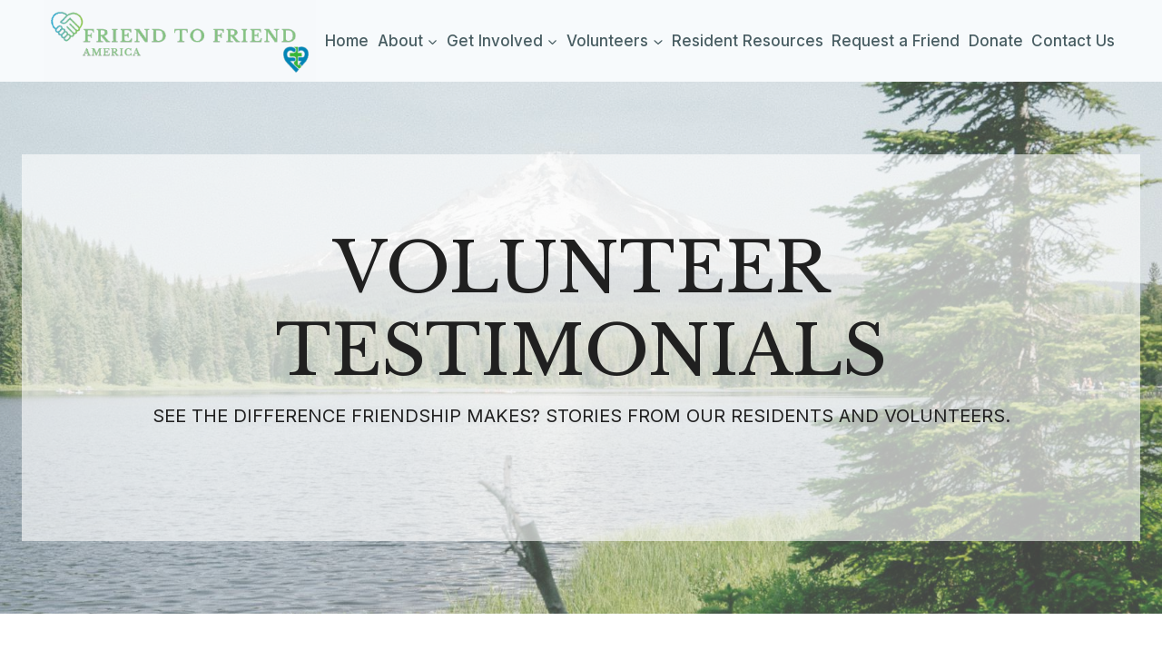

--- FILE ---
content_type: text/html; charset=UTF-8
request_url: https://friendtofriendamerica.org/volunteer-testimonials/
body_size: 26763
content:
<!doctype html>
<html lang="en-US" class="no-js" itemtype="https://schema.org/WebPage" itemscope>
<head>
	<meta charset="UTF-8">
	<meta name="viewport" content="width=device-width, initial-scale=1, minimum-scale=1">
	<style type='text/css'>Default CSS Comment</style><title>Volunteer Testimonials &#8211; Friend to Friend America</title>
<meta name='robots' content='max-image-preview:large' />
	<style>img:is([sizes="auto" i], [sizes^="auto," i]) { contain-intrinsic-size: 3000px 1500px }</style>
	<link rel="icon" href="https://friendtofriendamerica.org/wp-content/uploads/2016/03/favicon.png" media="(prefers-color-scheme: light)" />
<link rel="apple-touch-icon" href="https://friendtofriendamerica.org/wp-content/uploads/2016/03/ftfa-logo-apple-bookmark.png" />
<meta name="msapplication-TileImage" content="https://friendtofriendamerica.org/wp-content/uploads/2016/03/favicon.png" />
<link rel='dns-prefetch' href='//js.stripe.com' />
<link rel='dns-prefetch' href='//maps.google.com' />
<link rel="alternate" type="application/rss+xml" title="Friend to Friend America &raquo; Feed" href="https://friendtofriendamerica.org/feed/" />
<link rel="alternate" type="application/rss+xml" title="Friend to Friend America &raquo; Comments Feed" href="https://friendtofriendamerica.org/comments/feed/" />
			<script>document.documentElement.classList.remove( 'no-js' );</script>
			<link rel="alternate" type="application/rss+xml" title="Friend to Friend America &raquo; Volunteer Testimonials Comments Feed" href="https://friendtofriendamerica.org/volunteer-testimonials/feed/" />
		<!-- This site uses the Google Analytics by ExactMetrics plugin v8.9.0 - Using Analytics tracking - https://www.exactmetrics.com/ -->
		<!-- Note: ExactMetrics is not currently configured on this site. The site owner needs to authenticate with Google Analytics in the ExactMetrics settings panel. -->
					<!-- No tracking code set -->
				<!-- / Google Analytics by ExactMetrics -->
		<script>
window._wpemojiSettings = {"baseUrl":"https:\/\/s.w.org\/images\/core\/emoji\/16.0.1\/72x72\/","ext":".png","svgUrl":"https:\/\/s.w.org\/images\/core\/emoji\/16.0.1\/svg\/","svgExt":".svg","source":{"concatemoji":"https:\/\/friendtofriendamerica.org\/wp-includes\/js\/wp-emoji-release.min.js?ver=6.8.3"}};
/*! This file is auto-generated */
!function(s,n){var o,i,e;function c(e){try{var t={supportTests:e,timestamp:(new Date).valueOf()};sessionStorage.setItem(o,JSON.stringify(t))}catch(e){}}function p(e,t,n){e.clearRect(0,0,e.canvas.width,e.canvas.height),e.fillText(t,0,0);var t=new Uint32Array(e.getImageData(0,0,e.canvas.width,e.canvas.height).data),a=(e.clearRect(0,0,e.canvas.width,e.canvas.height),e.fillText(n,0,0),new Uint32Array(e.getImageData(0,0,e.canvas.width,e.canvas.height).data));return t.every(function(e,t){return e===a[t]})}function u(e,t){e.clearRect(0,0,e.canvas.width,e.canvas.height),e.fillText(t,0,0);for(var n=e.getImageData(16,16,1,1),a=0;a<n.data.length;a++)if(0!==n.data[a])return!1;return!0}function f(e,t,n,a){switch(t){case"flag":return n(e,"\ud83c\udff3\ufe0f\u200d\u26a7\ufe0f","\ud83c\udff3\ufe0f\u200b\u26a7\ufe0f")?!1:!n(e,"\ud83c\udde8\ud83c\uddf6","\ud83c\udde8\u200b\ud83c\uddf6")&&!n(e,"\ud83c\udff4\udb40\udc67\udb40\udc62\udb40\udc65\udb40\udc6e\udb40\udc67\udb40\udc7f","\ud83c\udff4\u200b\udb40\udc67\u200b\udb40\udc62\u200b\udb40\udc65\u200b\udb40\udc6e\u200b\udb40\udc67\u200b\udb40\udc7f");case"emoji":return!a(e,"\ud83e\udedf")}return!1}function g(e,t,n,a){var r="undefined"!=typeof WorkerGlobalScope&&self instanceof WorkerGlobalScope?new OffscreenCanvas(300,150):s.createElement("canvas"),o=r.getContext("2d",{willReadFrequently:!0}),i=(o.textBaseline="top",o.font="600 32px Arial",{});return e.forEach(function(e){i[e]=t(o,e,n,a)}),i}function t(e){var t=s.createElement("script");t.src=e,t.defer=!0,s.head.appendChild(t)}"undefined"!=typeof Promise&&(o="wpEmojiSettingsSupports",i=["flag","emoji"],n.supports={everything:!0,everythingExceptFlag:!0},e=new Promise(function(e){s.addEventListener("DOMContentLoaded",e,{once:!0})}),new Promise(function(t){var n=function(){try{var e=JSON.parse(sessionStorage.getItem(o));if("object"==typeof e&&"number"==typeof e.timestamp&&(new Date).valueOf()<e.timestamp+604800&&"object"==typeof e.supportTests)return e.supportTests}catch(e){}return null}();if(!n){if("undefined"!=typeof Worker&&"undefined"!=typeof OffscreenCanvas&&"undefined"!=typeof URL&&URL.createObjectURL&&"undefined"!=typeof Blob)try{var e="postMessage("+g.toString()+"("+[JSON.stringify(i),f.toString(),p.toString(),u.toString()].join(",")+"));",a=new Blob([e],{type:"text/javascript"}),r=new Worker(URL.createObjectURL(a),{name:"wpTestEmojiSupports"});return void(r.onmessage=function(e){c(n=e.data),r.terminate(),t(n)})}catch(e){}c(n=g(i,f,p,u))}t(n)}).then(function(e){for(var t in e)n.supports[t]=e[t],n.supports.everything=n.supports.everything&&n.supports[t],"flag"!==t&&(n.supports.everythingExceptFlag=n.supports.everythingExceptFlag&&n.supports[t]);n.supports.everythingExceptFlag=n.supports.everythingExceptFlag&&!n.supports.flag,n.DOMReady=!1,n.readyCallback=function(){n.DOMReady=!0}}).then(function(){return e}).then(function(){var e;n.supports.everything||(n.readyCallback(),(e=n.source||{}).concatemoji?t(e.concatemoji):e.wpemoji&&e.twemoji&&(t(e.twemoji),t(e.wpemoji)))}))}((window,document),window._wpemojiSettings);
</script>
<link rel='stylesheet' id='srp-layout-stylesheet-css' href='https://friendtofriendamerica.org/wp-content/plugins/special-recent-posts/css/layout.css?ver=6.8.3' media='all' />
<style id='wp-emoji-styles-inline-css'>

	img.wp-smiley, img.emoji {
		display: inline !important;
		border: none !important;
		box-shadow: none !important;
		height: 1em !important;
		width: 1em !important;
		margin: 0 0.07em !important;
		vertical-align: -0.1em !important;
		background: none !important;
		padding: 0 !important;
	}
</style>
<link rel='stylesheet' id='wp-block-library-css' href='https://friendtofriendamerica.org/wp-includes/css/dist/block-library/style.min.css?ver=6.8.3' media='all' />
<style id='classic-theme-styles-inline-css'>
/*! This file is auto-generated */
.wp-block-button__link{color:#fff;background-color:#32373c;border-radius:9999px;box-shadow:none;text-decoration:none;padding:calc(.667em + 2px) calc(1.333em + 2px);font-size:1.125em}.wp-block-file__button{background:#32373c;color:#fff;text-decoration:none}
</style>
<style id='pdfemb-pdf-embedder-viewer-style-inline-css'>
.wp-block-pdfemb-pdf-embedder-viewer{max-width:none}

</style>
<style id='global-styles-inline-css'>
:root{--wp--preset--aspect-ratio--square: 1;--wp--preset--aspect-ratio--4-3: 4/3;--wp--preset--aspect-ratio--3-4: 3/4;--wp--preset--aspect-ratio--3-2: 3/2;--wp--preset--aspect-ratio--2-3: 2/3;--wp--preset--aspect-ratio--16-9: 16/9;--wp--preset--aspect-ratio--9-16: 9/16;--wp--preset--color--black: #000000;--wp--preset--color--cyan-bluish-gray: #abb8c3;--wp--preset--color--white: #ffffff;--wp--preset--color--pale-pink: #f78da7;--wp--preset--color--vivid-red: #cf2e2e;--wp--preset--color--luminous-vivid-orange: #ff6900;--wp--preset--color--luminous-vivid-amber: #fcb900;--wp--preset--color--light-green-cyan: #7bdcb5;--wp--preset--color--vivid-green-cyan: #00d084;--wp--preset--color--pale-cyan-blue: #8ed1fc;--wp--preset--color--vivid-cyan-blue: #0693e3;--wp--preset--color--vivid-purple: #9b51e0;--wp--preset--color--theme-palette-1: var(--global-palette1);--wp--preset--color--theme-palette-2: var(--global-palette2);--wp--preset--color--theme-palette-3: var(--global-palette3);--wp--preset--color--theme-palette-4: var(--global-palette4);--wp--preset--color--theme-palette-5: var(--global-palette5);--wp--preset--color--theme-palette-6: var(--global-palette6);--wp--preset--color--theme-palette-7: var(--global-palette7);--wp--preset--color--theme-palette-8: var(--global-palette8);--wp--preset--color--theme-palette-9: var(--global-palette9);--wp--preset--gradient--vivid-cyan-blue-to-vivid-purple: linear-gradient(135deg,rgba(6,147,227,1) 0%,rgb(155,81,224) 100%);--wp--preset--gradient--light-green-cyan-to-vivid-green-cyan: linear-gradient(135deg,rgb(122,220,180) 0%,rgb(0,208,130) 100%);--wp--preset--gradient--luminous-vivid-amber-to-luminous-vivid-orange: linear-gradient(135deg,rgba(252,185,0,1) 0%,rgba(255,105,0,1) 100%);--wp--preset--gradient--luminous-vivid-orange-to-vivid-red: linear-gradient(135deg,rgba(255,105,0,1) 0%,rgb(207,46,46) 100%);--wp--preset--gradient--very-light-gray-to-cyan-bluish-gray: linear-gradient(135deg,rgb(238,238,238) 0%,rgb(169,184,195) 100%);--wp--preset--gradient--cool-to-warm-spectrum: linear-gradient(135deg,rgb(74,234,220) 0%,rgb(151,120,209) 20%,rgb(207,42,186) 40%,rgb(238,44,130) 60%,rgb(251,105,98) 80%,rgb(254,248,76) 100%);--wp--preset--gradient--blush-light-purple: linear-gradient(135deg,rgb(255,206,236) 0%,rgb(152,150,240) 100%);--wp--preset--gradient--blush-bordeaux: linear-gradient(135deg,rgb(254,205,165) 0%,rgb(254,45,45) 50%,rgb(107,0,62) 100%);--wp--preset--gradient--luminous-dusk: linear-gradient(135deg,rgb(255,203,112) 0%,rgb(199,81,192) 50%,rgb(65,88,208) 100%);--wp--preset--gradient--pale-ocean: linear-gradient(135deg,rgb(255,245,203) 0%,rgb(182,227,212) 50%,rgb(51,167,181) 100%);--wp--preset--gradient--electric-grass: linear-gradient(135deg,rgb(202,248,128) 0%,rgb(113,206,126) 100%);--wp--preset--gradient--midnight: linear-gradient(135deg,rgb(2,3,129) 0%,rgb(40,116,252) 100%);--wp--preset--font-size--small: var(--global-font-size-small);--wp--preset--font-size--medium: var(--global-font-size-medium);--wp--preset--font-size--large: var(--global-font-size-large);--wp--preset--font-size--x-large: 42px;--wp--preset--font-size--larger: var(--global-font-size-larger);--wp--preset--font-size--xxlarge: var(--global-font-size-xxlarge);--wp--preset--spacing--20: 0.44rem;--wp--preset--spacing--30: 0.67rem;--wp--preset--spacing--40: 1rem;--wp--preset--spacing--50: 1.5rem;--wp--preset--spacing--60: 2.25rem;--wp--preset--spacing--70: 3.38rem;--wp--preset--spacing--80: 5.06rem;--wp--preset--shadow--natural: 6px 6px 9px rgba(0, 0, 0, 0.2);--wp--preset--shadow--deep: 12px 12px 50px rgba(0, 0, 0, 0.4);--wp--preset--shadow--sharp: 6px 6px 0px rgba(0, 0, 0, 0.2);--wp--preset--shadow--outlined: 6px 6px 0px -3px rgba(255, 255, 255, 1), 6px 6px rgba(0, 0, 0, 1);--wp--preset--shadow--crisp: 6px 6px 0px rgba(0, 0, 0, 1);}:where(.is-layout-flex){gap: 0.5em;}:where(.is-layout-grid){gap: 0.5em;}body .is-layout-flex{display: flex;}.is-layout-flex{flex-wrap: wrap;align-items: center;}.is-layout-flex > :is(*, div){margin: 0;}body .is-layout-grid{display: grid;}.is-layout-grid > :is(*, div){margin: 0;}:where(.wp-block-columns.is-layout-flex){gap: 2em;}:where(.wp-block-columns.is-layout-grid){gap: 2em;}:where(.wp-block-post-template.is-layout-flex){gap: 1.25em;}:where(.wp-block-post-template.is-layout-grid){gap: 1.25em;}.has-black-color{color: var(--wp--preset--color--black) !important;}.has-cyan-bluish-gray-color{color: var(--wp--preset--color--cyan-bluish-gray) !important;}.has-white-color{color: var(--wp--preset--color--white) !important;}.has-pale-pink-color{color: var(--wp--preset--color--pale-pink) !important;}.has-vivid-red-color{color: var(--wp--preset--color--vivid-red) !important;}.has-luminous-vivid-orange-color{color: var(--wp--preset--color--luminous-vivid-orange) !important;}.has-luminous-vivid-amber-color{color: var(--wp--preset--color--luminous-vivid-amber) !important;}.has-light-green-cyan-color{color: var(--wp--preset--color--light-green-cyan) !important;}.has-vivid-green-cyan-color{color: var(--wp--preset--color--vivid-green-cyan) !important;}.has-pale-cyan-blue-color{color: var(--wp--preset--color--pale-cyan-blue) !important;}.has-vivid-cyan-blue-color{color: var(--wp--preset--color--vivid-cyan-blue) !important;}.has-vivid-purple-color{color: var(--wp--preset--color--vivid-purple) !important;}.has-black-background-color{background-color: var(--wp--preset--color--black) !important;}.has-cyan-bluish-gray-background-color{background-color: var(--wp--preset--color--cyan-bluish-gray) !important;}.has-white-background-color{background-color: var(--wp--preset--color--white) !important;}.has-pale-pink-background-color{background-color: var(--wp--preset--color--pale-pink) !important;}.has-vivid-red-background-color{background-color: var(--wp--preset--color--vivid-red) !important;}.has-luminous-vivid-orange-background-color{background-color: var(--wp--preset--color--luminous-vivid-orange) !important;}.has-luminous-vivid-amber-background-color{background-color: var(--wp--preset--color--luminous-vivid-amber) !important;}.has-light-green-cyan-background-color{background-color: var(--wp--preset--color--light-green-cyan) !important;}.has-vivid-green-cyan-background-color{background-color: var(--wp--preset--color--vivid-green-cyan) !important;}.has-pale-cyan-blue-background-color{background-color: var(--wp--preset--color--pale-cyan-blue) !important;}.has-vivid-cyan-blue-background-color{background-color: var(--wp--preset--color--vivid-cyan-blue) !important;}.has-vivid-purple-background-color{background-color: var(--wp--preset--color--vivid-purple) !important;}.has-black-border-color{border-color: var(--wp--preset--color--black) !important;}.has-cyan-bluish-gray-border-color{border-color: var(--wp--preset--color--cyan-bluish-gray) !important;}.has-white-border-color{border-color: var(--wp--preset--color--white) !important;}.has-pale-pink-border-color{border-color: var(--wp--preset--color--pale-pink) !important;}.has-vivid-red-border-color{border-color: var(--wp--preset--color--vivid-red) !important;}.has-luminous-vivid-orange-border-color{border-color: var(--wp--preset--color--luminous-vivid-orange) !important;}.has-luminous-vivid-amber-border-color{border-color: var(--wp--preset--color--luminous-vivid-amber) !important;}.has-light-green-cyan-border-color{border-color: var(--wp--preset--color--light-green-cyan) !important;}.has-vivid-green-cyan-border-color{border-color: var(--wp--preset--color--vivid-green-cyan) !important;}.has-pale-cyan-blue-border-color{border-color: var(--wp--preset--color--pale-cyan-blue) !important;}.has-vivid-cyan-blue-border-color{border-color: var(--wp--preset--color--vivid-cyan-blue) !important;}.has-vivid-purple-border-color{border-color: var(--wp--preset--color--vivid-purple) !important;}.has-vivid-cyan-blue-to-vivid-purple-gradient-background{background: var(--wp--preset--gradient--vivid-cyan-blue-to-vivid-purple) !important;}.has-light-green-cyan-to-vivid-green-cyan-gradient-background{background: var(--wp--preset--gradient--light-green-cyan-to-vivid-green-cyan) !important;}.has-luminous-vivid-amber-to-luminous-vivid-orange-gradient-background{background: var(--wp--preset--gradient--luminous-vivid-amber-to-luminous-vivid-orange) !important;}.has-luminous-vivid-orange-to-vivid-red-gradient-background{background: var(--wp--preset--gradient--luminous-vivid-orange-to-vivid-red) !important;}.has-very-light-gray-to-cyan-bluish-gray-gradient-background{background: var(--wp--preset--gradient--very-light-gray-to-cyan-bluish-gray) !important;}.has-cool-to-warm-spectrum-gradient-background{background: var(--wp--preset--gradient--cool-to-warm-spectrum) !important;}.has-blush-light-purple-gradient-background{background: var(--wp--preset--gradient--blush-light-purple) !important;}.has-blush-bordeaux-gradient-background{background: var(--wp--preset--gradient--blush-bordeaux) !important;}.has-luminous-dusk-gradient-background{background: var(--wp--preset--gradient--luminous-dusk) !important;}.has-pale-ocean-gradient-background{background: var(--wp--preset--gradient--pale-ocean) !important;}.has-electric-grass-gradient-background{background: var(--wp--preset--gradient--electric-grass) !important;}.has-midnight-gradient-background{background: var(--wp--preset--gradient--midnight) !important;}.has-small-font-size{font-size: var(--wp--preset--font-size--small) !important;}.has-medium-font-size{font-size: var(--wp--preset--font-size--medium) !important;}.has-large-font-size{font-size: var(--wp--preset--font-size--large) !important;}.has-x-large-font-size{font-size: var(--wp--preset--font-size--x-large) !important;}
:where(.wp-block-post-template.is-layout-flex){gap: 1.25em;}:where(.wp-block-post-template.is-layout-grid){gap: 1.25em;}
:where(.wp-block-columns.is-layout-flex){gap: 2em;}:where(.wp-block-columns.is-layout-grid){gap: 2em;}
:root :where(.wp-block-pullquote){font-size: 1.5em;line-height: 1.6;}
</style>
<link rel='stylesheet' id='wpedon-css' href='https://friendtofriendamerica.org/wp-content/plugins/easy-paypal-donation/assets/css/wpedon.css?ver=1.5.1' media='all' />
<link rel='stylesheet' id='wpa-style-css' href='https://friendtofriendamerica.org/wp-content/plugins/wp-accessibility/css/wpa-style.css?ver=2.2.5' media='all' />
<style id='wpa-style-inline-css'>
:root { --admin-bar-top : 7px; }
</style>
<link rel='stylesheet' id='wpgmp-frontend-css' href='https://friendtofriendamerica.org/wp-content/plugins/wp-google-map-plugin/assets/css/wpgmp_all_frontend.css?ver=4.8.5' media='all' />
<link rel='stylesheet' id='kadence-global-css' href='https://friendtofriendamerica.org/wp-content/themes/kadence/assets/css/global.min.css?ver=1.3.4' media='all' />
<style id='kadence-global-inline-css'>
/* Kadence Base CSS */
:root{--global-palette1:#45b3de;--global-palette2:#8bc69a;--global-palette3:#202020;--global-palette4:#2b3a40;--global-palette5:#485d62;--global-palette6:#7a9098;--global-palette7:#ededed;--global-palette8:#F7FAFC;--global-palette9:#ffffff;--global-palette9rgb:255, 255, 255;--global-palette-highlight:var(--global-palette1);--global-palette-highlight-alt:var(--global-palette2);--global-palette-highlight-alt2:var(--global-palette9);--global-palette-btn-bg:var(--global-palette1);--global-palette-btn-bg-hover:var(--global-palette2);--global-palette-btn:var(--global-palette9);--global-palette-btn-hover:var(--global-palette9);--global-body-font-family:Inter, sans-serif;--global-heading-font-family:'Libre Baskerville', serif;--global-primary-nav-font-family:Inter, sans-serif;--global-fallback-font:sans-serif;--global-display-fallback-font:sans-serif;--global-content-width:1290px;--global-content-wide-width:calc(1290px + 230px);--global-content-narrow-width:842px;--global-content-edge-padding:1.5rem;--global-content-boxed-padding:2rem;--global-calc-content-width:calc(1290px - var(--global-content-edge-padding) - var(--global-content-edge-padding) );--wp--style--global--content-size:var(--global-calc-content-width);}.wp-site-blocks{--global-vw:calc( 100vw - ( 0.5 * var(--scrollbar-offset)));}body{background:var(--global-palette8);-webkit-font-smoothing:antialiased;-moz-osx-font-smoothing:grayscale;}body, input, select, optgroup, textarea{font-style:normal;font-weight:normal;font-size:16px;line-height:1.6;font-family:var(--global-body-font-family);color:var(--global-palette4);}.content-bg, body.content-style-unboxed .site{background:var(--global-palette9);}h1,h2,h3,h4,h5,h6{font-family:var(--global-heading-font-family);}h1{font-style:normal;font-weight:700;font-size:32px;line-height:1.5;font-family:'Libre Baskerville', serif;color:var(--global-palette3);}h2{font-style:normal;font-weight:700;font-size:28px;line-height:1.5;font-family:'Libre Baskerville', serif;color:var(--global-palette3);}h3{font-style:normal;font-weight:400;font-size:24px;line-height:1.5;color:var(--global-palette3);}h4{font-style:normal;font-weight:400;font-size:22px;line-height:1.5;color:var(--global-palette4);}h5{font-weight:700;font-size:20px;line-height:1.5;color:var(--global-palette4);}h6{font-weight:700;font-size:18px;line-height:1.5;color:var(--global-palette5);}.entry-hero h1{font-style:normal;font-weight:normal;font-family:'Libre Baskerville', serif;}.entry-hero .kadence-breadcrumbs{max-width:1290px;}.site-container, .site-header-row-layout-contained, .site-footer-row-layout-contained, .entry-hero-layout-contained, .comments-area, .alignfull > .wp-block-cover__inner-container, .alignwide > .wp-block-cover__inner-container{max-width:var(--global-content-width);}.content-width-narrow .content-container.site-container, .content-width-narrow .hero-container.site-container{max-width:var(--global-content-narrow-width);}@media all and (min-width: 1520px){.wp-site-blocks .content-container  .alignwide{margin-left:-115px;margin-right:-115px;width:unset;max-width:unset;}}@media all and (min-width: 1102px){.content-width-narrow .wp-site-blocks .content-container .alignwide{margin-left:-130px;margin-right:-130px;width:unset;max-width:unset;}}.content-style-boxed .wp-site-blocks .entry-content .alignwide{margin-left:calc( -1 * var( --global-content-boxed-padding ) );margin-right:calc( -1 * var( --global-content-boxed-padding ) );}.content-area{margin-top:5rem;margin-bottom:5rem;}@media all and (max-width: 1024px){.content-area{margin-top:3rem;margin-bottom:3rem;}}@media all and (max-width: 767px){.content-area{margin-top:2rem;margin-bottom:2rem;}}@media all and (max-width: 1024px){:root{--global-content-boxed-padding:2rem;}}@media all and (max-width: 767px){:root{--global-content-boxed-padding:1.5rem;}}.entry-content-wrap{padding:2rem;}@media all and (max-width: 1024px){.entry-content-wrap{padding:2rem;}}@media all and (max-width: 767px){.entry-content-wrap{padding:1.5rem;}}.entry.single-entry{box-shadow:0px 15px 15px -10px rgba(0,0,0,0.05);}.entry.loop-entry{box-shadow:0px 15px 15px -10px rgba(0,0,0,0.05);}.loop-entry .entry-content-wrap{padding:2rem;}@media all and (max-width: 1024px){.loop-entry .entry-content-wrap{padding:2rem;}}@media all and (max-width: 767px){.loop-entry .entry-content-wrap{padding:1.5rem;}}button, .button, .wp-block-button__link, input[type="button"], input[type="reset"], input[type="submit"], .fl-button, .elementor-button-wrapper .elementor-button, .wc-block-components-checkout-place-order-button, .wc-block-cart__submit{box-shadow:0px 0px 0px -7px rgba(0,0,0,0);}button:hover, button:focus, button:active, .button:hover, .button:focus, .button:active, .wp-block-button__link:hover, .wp-block-button__link:focus, .wp-block-button__link:active, input[type="button"]:hover, input[type="button"]:focus, input[type="button"]:active, input[type="reset"]:hover, input[type="reset"]:focus, input[type="reset"]:active, input[type="submit"]:hover, input[type="submit"]:focus, input[type="submit"]:active, .elementor-button-wrapper .elementor-button:hover, .elementor-button-wrapper .elementor-button:focus, .elementor-button-wrapper .elementor-button:active, .wc-block-cart__submit:hover{box-shadow:0px 15px 25px -7px rgba(0,0,0,0.1);}.kb-button.kb-btn-global-outline.kb-btn-global-inherit{padding-top:calc(px - 2px);padding-right:calc(px - 2px);padding-bottom:calc(px - 2px);padding-left:calc(px - 2px);}@media all and (min-width: 1025px){.transparent-header .entry-hero .entry-hero-container-inner{padding-top:80px;}}@media all and (max-width: 1024px){.mobile-transparent-header .entry-hero .entry-hero-container-inner{padding-top:80px;}}@media all and (max-width: 767px){.mobile-transparent-header .entry-hero .entry-hero-container-inner{padding-top:80px;}}.entry-hero.page-hero-section .entry-header{min-height:200px;}
/* Kadence Header CSS */
@media all and (max-width: 1024px){.mobile-transparent-header #masthead{position:absolute;left:0px;right:0px;z-index:100;}.kadence-scrollbar-fixer.mobile-transparent-header #masthead{right:var(--scrollbar-offset,0);}.mobile-transparent-header #masthead, .mobile-transparent-header .site-top-header-wrap .site-header-row-container-inner, .mobile-transparent-header .site-main-header-wrap .site-header-row-container-inner, .mobile-transparent-header .site-bottom-header-wrap .site-header-row-container-inner{background:transparent;}.site-header-row-tablet-layout-fullwidth, .site-header-row-tablet-layout-standard{padding:0px;}}@media all and (min-width: 1025px){.transparent-header #masthead{position:absolute;left:0px;right:0px;z-index:100;}.transparent-header.kadence-scrollbar-fixer #masthead{right:var(--scrollbar-offset,0);}.transparent-header #masthead, .transparent-header .site-top-header-wrap .site-header-row-container-inner, .transparent-header .site-main-header-wrap .site-header-row-container-inner, .transparent-header .site-bottom-header-wrap .site-header-row-container-inner{background:transparent;}}.site-branding a.brand img{max-width:300px;}.site-branding a.brand img.svg-logo-image{width:300px;}.site-branding{padding:0px 0px 0px 0px;}#masthead, #masthead .kadence-sticky-header.item-is-fixed:not(.item-at-start):not(.site-header-row-container):not(.site-main-header-wrap), #masthead .kadence-sticky-header.item-is-fixed:not(.item-at-start) > .site-header-row-container-inner{background:var(--global-palette8);}.site-main-header-inner-wrap{min-height:80px;}.transparent-header #masthead .site-main-header-wrap .site-header-row-container-inner{background:rgba(237,237,237,0);}.header-navigation[class*="header-navigation-style-underline"] .header-menu-container.primary-menu-container>ul>li>a:after{width:calc( 100% - 0.49em);}.main-navigation .primary-menu-container > ul > li.menu-item > a{padding-left:calc(0.49em / 2);padding-right:calc(0.49em / 2);padding-top:1em;padding-bottom:1em;color:var(--global-palette5);}.main-navigation .primary-menu-container > ul > li.menu-item .dropdown-nav-special-toggle{right:calc(0.49em / 2);}.main-navigation .primary-menu-container > ul li.menu-item > a{font-style:normal;font-weight:500;font-size:17px;font-family:var(--global-primary-nav-font-family);}.main-navigation .primary-menu-container > ul > li.menu-item > a:hover{color:#a7ccb0;}.main-navigation .primary-menu-container > ul > li.menu-item.current-menu-item > a{color:#a7ccb0;}.header-navigation .header-menu-container ul ul.sub-menu, .header-navigation .header-menu-container ul ul.submenu{background:var(--global-palette8);box-shadow:0px 2px 13px 0px rgba(0,0,0,0.1);}.header-navigation .header-menu-container ul ul li.menu-item, .header-menu-container ul.menu > li.kadence-menu-mega-enabled > ul > li.menu-item > a{border-bottom:1px solid rgba(255,255,255,0.1);}.header-navigation .header-menu-container ul ul li.menu-item > a{width:200px;padding-top:1em;padding-bottom:1em;color:var(--global-palette4);font-size:12px;}.header-navigation .header-menu-container ul ul li.menu-item > a:hover{color:var(--global-palette4);background:var(--global-palette8);}.header-navigation .header-menu-container ul ul li.menu-item.current-menu-item > a{color:var(--global-palette4);background:var(--global-palette8);}.mobile-toggle-open-container .menu-toggle-open, .mobile-toggle-open-container .menu-toggle-open:focus{color:var(--global-palette5);padding:0.4em 0.6em 0.4em 0.6em;font-size:14px;}.mobile-toggle-open-container .menu-toggle-open.menu-toggle-style-bordered{border:1px solid currentColor;}.mobile-toggle-open-container .menu-toggle-open .menu-toggle-icon{font-size:20px;}.mobile-toggle-open-container .menu-toggle-open:hover, .mobile-toggle-open-container .menu-toggle-open:focus-visible{color:var(--global-palette-highlight);}.mobile-navigation ul li{font-size:14px;}.mobile-navigation ul li a{padding-top:1em;padding-bottom:1em;}.mobile-navigation ul li > a, .mobile-navigation ul li.menu-item-has-children > .drawer-nav-drop-wrap{color:var(--global-palette8);}.mobile-navigation ul li.current-menu-item > a, .mobile-navigation ul li.current-menu-item.menu-item-has-children > .drawer-nav-drop-wrap{color:var(--global-palette-highlight);}.mobile-navigation ul li.menu-item-has-children .drawer-nav-drop-wrap, .mobile-navigation ul li:not(.menu-item-has-children) a{border-bottom:1px solid rgba(255,255,255,0.1);}.mobile-navigation:not(.drawer-navigation-parent-toggle-true) ul li.menu-item-has-children .drawer-nav-drop-wrap button{border-left:1px solid rgba(255,255,255,0.1);}#mobile-drawer .drawer-header .drawer-toggle{padding:0.6em 0.15em 0.6em 0.15em;font-size:24px;}
/* Kadence Footer CSS */
#colophon{background:var(--global-palette4);}.site-middle-footer-inner-wrap{padding-top:30px;padding-bottom:30px;grid-column-gap:30px;grid-row-gap:30px;}.site-middle-footer-inner-wrap .widget{margin-bottom:30px;}.site-middle-footer-inner-wrap .site-footer-section:not(:last-child):after{right:calc(-30px / 2);}.site-top-footer-inner-wrap{padding-top:30px;padding-bottom:30px;grid-column-gap:30px;grid-row-gap:30px;}.site-top-footer-inner-wrap .widget{margin-bottom:30px;}.site-top-footer-inner-wrap .site-footer-section:not(:last-child):after{right:calc(-30px / 2);}.site-bottom-footer-inner-wrap{padding-top:30px;padding-bottom:30px;grid-column-gap:30px;}.site-bottom-footer-inner-wrap .widget{margin-bottom:30px;}.site-bottom-footer-inner-wrap .site-footer-section:not(:last-child):after{right:calc(-30px / 2);}.footer-social-wrap .footer-social-inner-wrap{font-size:1em;gap:1.19em;}.site-footer .site-footer-wrap .site-footer-section .footer-social-wrap .footer-social-inner-wrap .social-button{border:2px none transparent;border-radius:3px;}#colophon .footer-html{font-style:normal;color:var(--global-palette9);}
</style>
<link rel='stylesheet' id='kadence-header-css' href='https://friendtofriendamerica.org/wp-content/themes/kadence/assets/css/header.min.css?ver=1.3.4' media='all' />
<link rel='stylesheet' id='kadence-content-css' href='https://friendtofriendamerica.org/wp-content/themes/kadence/assets/css/content.min.css?ver=1.3.4' media='all' />
<link rel='stylesheet' id='kadence-footer-css' href='https://friendtofriendamerica.org/wp-content/themes/kadence/assets/css/footer.min.css?ver=1.3.4' media='all' />
<link rel='stylesheet' id='recent-posts-widget-with-thumbnails-public-style-css' href='https://friendtofriendamerica.org/wp-content/plugins/recent-posts-widget-with-thumbnails/public.css?ver=7.1.1' media='all' />
<link rel='stylesheet' id='easy_table_style-css' href='https://friendtofriendamerica.org/wp-content/plugins/easy-table/themes/cuscosky/style.css?ver=1.8' media='all' />
<link rel='stylesheet' id='kadence-blocks-rowlayout-css' href='https://friendtofriendamerica.org/wp-content/plugins/kadence-blocks/dist/style-blocks-rowlayout.css?ver=3.5.24' media='all' />
<link rel='stylesheet' id='kadence-blocks-column-css' href='https://friendtofriendamerica.org/wp-content/plugins/kadence-blocks/dist/style-blocks-column.css?ver=3.5.24' media='all' />
<style id='kadence-blocks-advancedheading-inline-css'>
.wp-block-kadence-advancedheading mark{background:transparent;border-style:solid;border-width:0}.wp-block-kadence-advancedheading mark.kt-highlight{color:#f76a0c;}.kb-adv-heading-icon{display: inline-flex;justify-content: center;align-items: center;} .is-layout-constrained > .kb-advanced-heading-link {display: block;}.single-content .kadence-advanced-heading-wrapper h1, .single-content .kadence-advanced-heading-wrapper h2, .single-content .kadence-advanced-heading-wrapper h3, .single-content .kadence-advanced-heading-wrapper h4, .single-content .kadence-advanced-heading-wrapper h5, .single-content .kadence-advanced-heading-wrapper h6 {margin: 1.5em 0 .5em;}.single-content .kadence-advanced-heading-wrapper+* { margin-top:0;}.kb-screen-reader-text{position:absolute;width:1px;height:1px;padding:0;margin:-1px;overflow:hidden;clip:rect(0,0,0,0);}
</style>
<link rel='stylesheet' id='kadence-blocks-testimonials-css' href='https://friendtofriendamerica.org/wp-content/plugins/kadence-blocks/dist/style-blocks-testimonials.css?ver=3.5.24' media='all' />
<link rel='stylesheet' id='kadence-blocks-image-css' href='https://friendtofriendamerica.org/wp-content/plugins/kadence-blocks/dist/style-blocks-image.css?ver=3.5.24' media='all' />
<style id='kadence-blocks-global-variables-inline-css'>
:root {--global-kb-font-size-sm:clamp(0.8rem, 0.73rem + 0.217vw, 0.9rem);--global-kb-font-size-md:clamp(1.1rem, 0.995rem + 0.326vw, 1.25rem);--global-kb-font-size-lg:clamp(1.75rem, 1.576rem + 0.543vw, 2rem);--global-kb-font-size-xl:clamp(2.25rem, 1.728rem + 1.63vw, 3rem);--global-kb-font-size-xxl:clamp(2.5rem, 1.456rem + 3.26vw, 4rem);--global-kb-font-size-xxxl:clamp(2.75rem, 0.489rem + 7.065vw, 6rem);}
</style>
<style id='kadence_blocks_css-inline-css'>
.kb-row-layout-id236_ba9ee9-96 > .kt-row-column-wrap{padding-top:var(--global-kb-spacing-xxl, 5rem);padding-bottom:var(--global-kb-spacing-xxl, 5rem);grid-template-columns:minmax(0, 1fr);}.kb-row-layout-id236_ba9ee9-96{background-color:rgba(255,255,255,0);background-image:url('https://friendtofriendamerica.org/wp-content/uploads/2025/09/breathtaking-view-of-mount-hood-with-trillium-lake-in-the-foreground-surrounded-by-lush-greenery.-17488875-scaled.jpg');background-size:cover;background-position:61% 48%;background-attachment:scroll;background-repeat:no-repeat;}.kb-row-layout-id236_ba9ee9-96 > .kt-row-layout-overlay{opacity:0.27;background-color:var(--global-palette9, #ffffff);}@media all and (max-width: 1024px){.kb-row-layout-id236_ba9ee9-96 > .kt-row-column-wrap{padding-top:var(--global-kb-spacing-xl, 4rem);padding-bottom:var(--global-kb-spacing-xl, 4rem);}}@media all and (max-width: 767px){.kb-row-layout-id236_ba9ee9-96 > .kt-row-column-wrap{padding-top:var(--global-kb-spacing-lg, 3rem);padding-bottom:var(--global-kb-spacing-lg, 3rem);grid-template-columns:minmax(0, 1fr);}}.kadence-column236_5dce87-fb > .kt-inside-inner-col{column-gap:var(--global-kb-gap-sm, 1rem);}.kadence-column236_5dce87-fb > .kt-inside-inner-col{flex-direction:column;}.kadence-column236_5dce87-fb > .kt-inside-inner-col > .aligncenter{width:100%;}@media all and (max-width: 1024px){.kadence-column236_5dce87-fb > .kt-inside-inner-col{flex-direction:column;justify-content:center;}}@media all and (max-width: 767px){.kadence-column236_5dce87-fb > .kt-inside-inner-col{flex-direction:column;justify-content:center;}}.kb-row-layout-id236_c1c99e-01 > .kt-row-column-wrap{max-width:var( --global-content-width, 1290px );padding-left:var(--global-content-edge-padding);padding-right:var(--global-content-edge-padding);padding-top:var(--global-kb-spacing-xxl, 5rem);padding-bottom:var(--global-kb-spacing-xxl, 5rem);grid-template-columns:minmax(0, 1fr);}.kb-row-layout-id236_c1c99e-01 > .kt-row-layout-overlay{opacity:0.61;background-color:var(--global-palette9, #ffffff);}@media all and (max-width: 1024px){.kb-row-layout-id236_c1c99e-01 > .kt-row-column-wrap{padding-top:var(--global-kb-spacing-xl, 4rem);padding-bottom:var(--global-kb-spacing-xl, 4rem);}}@media all and (max-width: 767px){.kb-row-layout-id236_c1c99e-01 > .kt-row-column-wrap{padding-top:var(--global-kb-spacing-md, 2rem);padding-bottom:var(--global-kb-spacing-xs, 1rem);grid-template-columns:minmax(0, 1fr);}}.kadence-column236_10eaa5-5a > .kt-inside-inner-col{column-gap:var(--global-kb-gap-sm, 1rem);}.kadence-column236_10eaa5-5a > .kt-inside-inner-col{flex-direction:column;}.kadence-column236_10eaa5-5a > .kt-inside-inner-col > .aligncenter{width:100%;}@media all and (max-width: 1024px){.kadence-column236_10eaa5-5a > .kt-inside-inner-col{flex-direction:column;justify-content:center;}}@media all and (max-width: 767px){.kadence-column236_10eaa5-5a > .kt-inside-inner-col{flex-direction:column;justify-content:center;}}.wp-block-kadence-advancedheading.kt-adv-heading236_93ad2d-3e, .wp-block-kadence-advancedheading.kt-adv-heading236_93ad2d-3e[data-kb-block="kb-adv-heading236_93ad2d-3e"]{margin-bottom:var(--global-kb-spacing-xs, 1rem);margin-left:0px;text-align:center;font-size:76px;line-height:1.2em;text-transform:uppercase;}.wp-block-kadence-advancedheading.kt-adv-heading236_93ad2d-3e mark.kt-highlight, .wp-block-kadence-advancedheading.kt-adv-heading236_93ad2d-3e[data-kb-block="kb-adv-heading236_93ad2d-3e"] mark.kt-highlight{-webkit-box-decoration-break:clone;box-decoration-break:clone;}@media all and (max-width: 1024px){.wp-block-kadence-advancedheading.kt-adv-heading236_93ad2d-3e, .wp-block-kadence-advancedheading.kt-adv-heading236_93ad2d-3e[data-kb-block="kb-adv-heading236_93ad2d-3e"]{font-size:var(--global-kb-font-size-xl, 3rem);}}@media all and (max-width: 767px){.wp-block-kadence-advancedheading.kt-adv-heading236_93ad2d-3e, .wp-block-kadence-advancedheading.kt-adv-heading236_93ad2d-3e[data-kb-block="kb-adv-heading236_93ad2d-3e"]{font-size:var(--global-kb-font-size-lg, 2rem);}}.wp-block-kadence-advancedheading.kt-adv-heading236_68c969-e4, .wp-block-kadence-advancedheading.kt-adv-heading236_68c969-e4[data-kb-block="kb-adv-heading236_68c969-e4"]{margin-top:0px;margin-right:var(--global-kb-spacing-sm, 1.5rem);margin-bottom:var(--global-kb-spacing-lg, 3rem);margin-left:var(--global-kb-spacing-sm, 1.5rem);text-align:center;font-size:var(--global-kb-font-size-md, 1.25rem);line-height:1em;font-family:var( --global-body-font-family, inherit );text-transform:uppercase;}.wp-block-kadence-advancedheading.kt-adv-heading236_68c969-e4 mark.kt-highlight, .wp-block-kadence-advancedheading.kt-adv-heading236_68c969-e4[data-kb-block="kb-adv-heading236_68c969-e4"] mark.kt-highlight{-webkit-box-decoration-break:clone;box-decoration-break:clone;}@media all and (max-width: 767px){.wp-block-kadence-advancedheading.kt-adv-heading236_68c969-e4, .wp-block-kadence-advancedheading.kt-adv-heading236_68c969-e4[data-kb-block="kb-adv-heading236_68c969-e4"]{margin-bottom:var(--global-kb-spacing-xxs, 0.5rem);font-size:var(--global-kb-font-size-sm, 0.9rem);}}.kb-row-layout-id236_428126-af > .kt-row-column-wrap{column-gap:80px;max-width:var( --global-content-width, 1290px );padding-left:var(--global-content-edge-padding);padding-right:var(--global-content-edge-padding);padding-top:var(--global-kb-spacing-5xl, 10rem);padding-bottom:var(--global-kb-spacing-xl, 4rem);grid-template-columns:minmax(0, 2fr) minmax(0, 1fr);}@media all and (max-width: 1024px){.kb-row-layout-id236_428126-af > .kt-row-column-wrap{grid-template-columns:minmax(0, 2fr) minmax(0, 1fr);}}@media all and (max-width: 767px){.kb-row-layout-id236_428126-af > .kt-row-column-wrap{padding-top:var(--global-kb-spacing-xxl, 5rem);grid-template-columns:minmax(0, 1fr);}}.kadence-column236_d366bd-7c > .kt-inside-inner-col{column-gap:var(--global-kb-gap-sm, 1rem);}.kadence-column236_d366bd-7c > .kt-inside-inner-col{flex-direction:column;}.kadence-column236_d366bd-7c > .kt-inside-inner-col > .aligncenter{width:100%;}@media all and (max-width: 1024px){.kadence-column236_d366bd-7c > .kt-inside-inner-col{flex-direction:column;justify-content:center;}}@media all and (max-width: 767px){.kadence-column236_d366bd-7c > .kt-inside-inner-col{flex-direction:column;justify-content:center;}}.kt-blocks-testimonials-wrap236_326378-1e .kt-svg-testimonial-global-icon{color:var(--global-palette5, #4A5568);font-size:30px;border-top:0px solid;border-right:0px solid;border-bottom:0px solid;border-left:0px solid;padding-top:0px;padding-right:0px;padding-bottom:0px;padding-left:0px;}.kt-blocks-testimonials-wrap236_326378-1e .kt-testimonial-rating-wrap .kb-svg-icon-wrap{color:#ffd700;font-size:16px;}.kt-blocks-testimonials-wrap236_326378-1e .kt-testimonial-grid-wrap{gap:30px;}.kt-blocks-testimonials-wrap236_326378-1e .kt-testimonial-item-wrap{padding-top:0px;padding-right:0px;padding-bottom:0px;padding-left:0px;}.kt-blocks-testimonials-wrap236_326378-1e .kt-testimonial-item-wrap .kt-testimonial-title{color:var(--global-palette3, #1A202C);font-size:var(--global-kb-font-size-lg, 2rem);}.kt-blocks-testimonials-wrap236_326378-1e .kt-testimonial-content{color:var(--global-palette4, #2D3748);}.kt-blocks-testimonials-wrap236_326378-1e .kt-testimonial-name{color:var(--global-palette5, #4A5568);}.kt-blocks-testimonials-wrap236_326378-1e .kt-testimonial-occupation{color:var(--global-palette5, #4A5568);font-size:15px;}.kt-blocks-testimonials-wrap236_326378-1e .kt-testimonial-item-wrap{max-width:800px;}.kt-blocks-testimonials-wrap236_326378-1e .kt-svg-testimonial-global-icon svg{display:inline-block;vertical-align:middle;}@media all and (max-width: 1024px){.kt-blocks-testimonials-wrap236_326378-1e .kt-svg-testimonial-global-icon{border-top:0px solid;border-right:0px solid;border-bottom:0px solid;border-left:0px solid;}}@media all and (max-width: 767px){.kt-blocks-testimonials-wrap236_326378-1e .kt-svg-testimonial-global-icon{border-top:0px solid;border-right:0px solid;border-bottom:0px solid;border-left:0px solid;}.kt-blocks-testimonials-wrap236_326378-1e .kt-testimonial-item-wrap .kt-testimonial-title{font-size:28px;}}.kadence-column236_f27f75-ba > .kt-inside-inner-col{column-gap:var(--global-kb-gap-sm, 1rem);}.kadence-column236_f27f75-ba > .kt-inside-inner-col{flex-direction:column;}.kadence-column236_f27f75-ba > .kt-inside-inner-col > .aligncenter{width:100%;}@media all and (max-width: 1024px){.kadence-column236_f27f75-ba > .kt-inside-inner-col{flex-direction:column;justify-content:center;}}@media all and (max-width: 767px){.kadence-column236_f27f75-ba > .kt-inside-inner-col{flex-direction:column;justify-content:center;}}.kb-image236_c1bcd8-1f .kb-image-has-overlay:after{opacity:0.3;border-top-left-radius:200px;border-top-right-radius:200px;border-bottom-right-radius:200px;border-bottom-left-radius:200px;}.kb-image236_c1bcd8-1f img.kb-img, .kb-image236_c1bcd8-1f .kb-img img{border-top-left-radius:200px;border-top-right-radius:200px;border-bottom-right-radius:200px;border-bottom-left-radius:200px;object-position:50% 30%;}.kb-row-layout-id236_c12418-a7 > .kt-row-column-wrap{column-gap:80px;max-width:var( --global-content-width, 1290px );padding-left:var(--global-content-edge-padding);padding-right:var(--global-content-edge-padding);padding-top:var(--global-kb-spacing-4xl, 8rem);padding-bottom:var(--global-kb-spacing-3xl, 6.5rem);grid-template-columns:minmax(0, 2fr) minmax(0, 1fr);}@media all and (max-width: 1024px){.kb-row-layout-id236_c12418-a7 > .kt-row-column-wrap{grid-template-columns:minmax(0, 2fr) minmax(0, 1fr);}}@media all and (max-width: 767px){.kb-row-layout-id236_c12418-a7 > .kt-row-column-wrap{grid-template-columns:minmax(0, 1fr);}}.kadence-column236_84e735-e4 > .kt-inside-inner-col{column-gap:var(--global-kb-gap-sm, 1rem);}.kadence-column236_84e735-e4 > .kt-inside-inner-col{flex-direction:column;}.kadence-column236_84e735-e4 > .kt-inside-inner-col > .aligncenter{width:100%;}@media all and (max-width: 1024px){.kadence-column236_84e735-e4 > .kt-inside-inner-col{flex-direction:column;justify-content:center;}}@media all and (max-width: 767px){.kadence-column236_84e735-e4 > .kt-inside-inner-col{flex-direction:column;justify-content:center;}}.kt-blocks-testimonials-wrap236_bb3bf4-51 .kt-svg-testimonial-global-icon{color:var(--global-palette5, #4A5568);font-size:30px;border-top:0px solid;border-right:0px solid;border-bottom:0px solid;border-left:0px solid;padding-top:0px;padding-right:0px;padding-bottom:0px;padding-left:0px;}.kt-blocks-testimonials-wrap236_bb3bf4-51 .kt-testimonial-rating-wrap .kb-svg-icon-wrap{color:#ffd700;font-size:16px;}.kt-blocks-testimonials-wrap236_bb3bf4-51 .kt-testimonial-grid-wrap{gap:30px;}.kt-blocks-testimonials-wrap236_bb3bf4-51 .kt-testimonial-item-wrap{padding-top:0px;padding-right:0px;padding-bottom:0px;padding-left:0px;}.kt-blocks-testimonials-wrap236_bb3bf4-51 .kt-testimonial-item-wrap .kt-testimonial-title{color:var(--global-palette3, #1A202C);font-size:var(--global-kb-font-size-lg, 2rem);}.kt-blocks-testimonials-wrap236_bb3bf4-51 .kt-testimonial-content{color:var(--global-palette4, #2D3748);}.kt-blocks-testimonials-wrap236_bb3bf4-51 .kt-testimonial-name{color:var(--global-palette5, #4A5568);}.kt-blocks-testimonials-wrap236_bb3bf4-51 .kt-testimonial-occupation{color:var(--global-palette5, #4A5568);font-size:15px;}.kt-blocks-testimonials-wrap236_bb3bf4-51 .kt-testimonial-item-wrap{max-width:800px;}.kt-blocks-testimonials-wrap236_bb3bf4-51 .kt-svg-testimonial-global-icon svg{display:inline-block;vertical-align:middle;}@media all and (max-width: 1024px){.kt-blocks-testimonials-wrap236_bb3bf4-51 .kt-svg-testimonial-global-icon{border-top:0px solid;border-right:0px solid;border-bottom:0px solid;border-left:0px solid;}}@media all and (max-width: 767px){.kt-blocks-testimonials-wrap236_bb3bf4-51 .kt-svg-testimonial-global-icon{border-top:0px solid;border-right:0px solid;border-bottom:0px solid;border-left:0px solid;}.kt-blocks-testimonials-wrap236_bb3bf4-51 .kt-testimonial-item-wrap .kt-testimonial-title{font-size:28px;}}.kadence-column236_297364-05 > .kt-inside-inner-col{display:flex;}.kadence-column236_297364-05 > .kt-inside-inner-col{column-gap:var(--global-kb-gap-sm, 1rem);}.kadence-column236_297364-05 > .kt-inside-inner-col{flex-direction:column;justify-content:center;}.kadence-column236_297364-05 > .kt-inside-inner-col > .aligncenter{width:100%;}.kt-row-column-wrap > .kadence-column236_297364-05{align-self:center;}.kt-inner-column-height-full:not(.kt-has-1-columns) > .wp-block-kadence-column.kadence-column236_297364-05{align-self:auto;}.kt-inner-column-height-full:not(.kt-has-1-columns) > .wp-block-kadence-column.kadence-column236_297364-05 > .kt-inside-inner-col{flex-direction:column;justify-content:center;}@media all and (max-width: 1024px){.kt-row-column-wrap > .kadence-column236_297364-05{align-self:center;}}@media all and (max-width: 1024px){.kt-inner-column-height-full:not(.kt-has-1-columns) > .wp-block-kadence-column.kadence-column236_297364-05{align-self:auto;}}@media all and (max-width: 1024px){.kt-inner-column-height-full:not(.kt-has-1-columns) > .wp-block-kadence-column.kadence-column236_297364-05 > .kt-inside-inner-col{flex-direction:column;justify-content:center;}}@media all and (max-width: 1024px){.kadence-column236_297364-05 > .kt-inside-inner-col{flex-direction:column;justify-content:center;}}@media all and (max-width: 767px){.kt-row-column-wrap > .kadence-column236_297364-05{align-self:center;}.kt-inner-column-height-full:not(.kt-has-1-columns) > .wp-block-kadence-column.kadence-column236_297364-05{align-self:auto;}.kt-inner-column-height-full:not(.kt-has-1-columns) > .wp-block-kadence-column.kadence-column236_297364-05 > .kt-inside-inner-col{flex-direction:column;justify-content:center;}.kadence-column236_297364-05 > .kt-inside-inner-col{flex-direction:column;justify-content:center;}}.kb-row-layout-id236_74f37d-af > .kt-row-column-wrap{column-gap:80px;max-width:var( --global-content-width, 1290px );padding-left:var(--global-content-edge-padding);padding-right:var(--global-content-edge-padding);padding-top:var(--global-kb-spacing-xxl, 5rem);padding-bottom:var(--global-kb-spacing-xl, 4rem);grid-template-columns:minmax(0, 2fr) minmax(0, 1fr);}@media all and (max-width: 1024px){.kb-row-layout-id236_74f37d-af > .kt-row-column-wrap{grid-template-columns:minmax(0, 2fr) minmax(0, 1fr);}}@media all and (max-width: 767px){.kb-row-layout-id236_74f37d-af > .kt-row-column-wrap{grid-template-columns:minmax(0, 1fr);}}.kadence-column236_d1adf6-80 > .kt-inside-inner-col{column-gap:var(--global-kb-gap-sm, 1rem);}.kadence-column236_d1adf6-80 > .kt-inside-inner-col{flex-direction:column;}.kadence-column236_d1adf6-80 > .kt-inside-inner-col > .aligncenter{width:100%;}@media all and (max-width: 1024px){.kadence-column236_d1adf6-80 > .kt-inside-inner-col{flex-direction:column;justify-content:center;}}@media all and (max-width: 767px){.kadence-column236_d1adf6-80 > .kt-inside-inner-col{flex-direction:column;justify-content:center;}}.kt-blocks-testimonials-wrap236_936b94-40 .kt-svg-testimonial-global-icon{color:var(--global-palette5, #4A5568);font-size:30px;border-top:0px solid;border-right:0px solid;border-bottom:0px solid;border-left:0px solid;padding-top:0px;padding-right:0px;padding-bottom:0px;padding-left:0px;}.kt-blocks-testimonials-wrap236_936b94-40 .kt-testimonial-rating-wrap .kb-svg-icon-wrap{color:#ffd700;font-size:16px;}.kt-blocks-testimonials-wrap236_936b94-40 .kt-testimonial-grid-wrap{gap:30px;}.kt-blocks-testimonials-wrap236_936b94-40 .kt-testimonial-item-wrap{padding-top:0px;padding-right:0px;padding-bottom:0px;padding-left:0px;}.kt-blocks-testimonials-wrap236_936b94-40 .kt-testimonial-item-wrap .kt-testimonial-title{color:var(--global-palette3, #1A202C);font-size:var(--global-kb-font-size-lg, 2rem);}.kt-blocks-testimonials-wrap236_936b94-40 .kt-testimonial-content{color:var(--global-palette4, #2D3748);}.kt-blocks-testimonials-wrap236_936b94-40 .kt-testimonial-name{color:var(--global-palette5, #4A5568);}.kt-blocks-testimonials-wrap236_936b94-40 .kt-testimonial-occupation{color:var(--global-palette5, #4A5568);font-size:15px;}.kt-blocks-testimonials-wrap236_936b94-40 .kt-testimonial-item-wrap{max-width:800px;}.kt-blocks-testimonials-wrap236_936b94-40 .kt-svg-testimonial-global-icon svg{display:inline-block;vertical-align:middle;}@media all and (max-width: 1024px){.kt-blocks-testimonials-wrap236_936b94-40 .kt-svg-testimonial-global-icon{border-top:0px solid;border-right:0px solid;border-bottom:0px solid;border-left:0px solid;}}@media all and (max-width: 767px){.kt-blocks-testimonials-wrap236_936b94-40 .kt-svg-testimonial-global-icon{border-top:0px solid;border-right:0px solid;border-bottom:0px solid;border-left:0px solid;}.kt-blocks-testimonials-wrap236_936b94-40 .kt-testimonial-item-wrap .kt-testimonial-title{font-size:28px;}}.kadence-column236_38feb8-0b > .kt-inside-inner-col{column-gap:var(--global-kb-gap-sm, 1rem);}.kadence-column236_38feb8-0b > .kt-inside-inner-col{flex-direction:column;}.kadence-column236_38feb8-0b > .kt-inside-inner-col > .aligncenter{width:100%;}@media all and (max-width: 1024px){.kadence-column236_38feb8-0b > .kt-inside-inner-col{flex-direction:column;justify-content:center;}}@media all and (max-width: 767px){.kadence-column236_38feb8-0b > .kt-inside-inner-col{flex-direction:column;justify-content:center;}}.kb-image236_7851b5-8b .kb-image-has-overlay:after{opacity:0.3;border-top-left-radius:200px;border-top-right-radius:200px;border-bottom-right-radius:200px;border-bottom-left-radius:200px;}.kb-image236_7851b5-8b img.kb-img, .kb-image236_7851b5-8b .kb-img img{border-top-left-radius:200px;border-top-right-radius:200px;border-bottom-right-radius:200px;border-bottom-left-radius:200px;object-position:50% 30%;}.kb-row-layout-id236_02e274-08 > .kt-row-column-wrap{column-gap:80px;max-width:var( --global-content-width, 1290px );padding-left:var(--global-content-edge-padding);padding-right:var(--global-content-edge-padding);padding-top:var(--global-kb-spacing-4xl, 8rem);padding-bottom:var(--global-kb-spacing-3xl, 6.5rem);grid-template-columns:minmax(0, 2fr) minmax(0, 1fr);}@media all and (max-width: 1024px){.kb-row-layout-id236_02e274-08 > .kt-row-column-wrap{grid-template-columns:minmax(0, 2fr) minmax(0, 1fr);}}@media all and (max-width: 767px){.kb-row-layout-id236_02e274-08 > .kt-row-column-wrap{grid-template-columns:minmax(0, 1fr);}}.kadence-column236_50263e-d4 > .kt-inside-inner-col{column-gap:var(--global-kb-gap-sm, 1rem);}.kadence-column236_50263e-d4 > .kt-inside-inner-col{flex-direction:column;}.kadence-column236_50263e-d4 > .kt-inside-inner-col > .aligncenter{width:100%;}@media all and (max-width: 1024px){.kadence-column236_50263e-d4 > .kt-inside-inner-col{flex-direction:column;justify-content:center;}}@media all and (max-width: 767px){.kadence-column236_50263e-d4 > .kt-inside-inner-col{flex-direction:column;justify-content:center;}}.kt-blocks-testimonials-wrap236_14733e-32 .kt-svg-testimonial-global-icon{color:var(--global-palette5, #4A5568);font-size:30px;border-top:0px solid;border-right:0px solid;border-bottom:0px solid;border-left:0px solid;padding-top:0px;padding-right:0px;padding-bottom:0px;padding-left:0px;}.kt-blocks-testimonials-wrap236_14733e-32 .kt-testimonial-rating-wrap .kb-svg-icon-wrap{color:#ffd700;font-size:16px;}.kt-blocks-testimonials-wrap236_14733e-32 .kt-testimonial-grid-wrap{gap:30px;}.kt-blocks-testimonials-wrap236_14733e-32 .kt-testimonial-item-wrap{padding-top:0px;padding-right:0px;padding-bottom:0px;padding-left:0px;}.kt-blocks-testimonials-wrap236_14733e-32 .kt-testimonial-item-wrap .kt-testimonial-title{color:var(--global-palette3, #1A202C);font-size:var(--global-kb-font-size-lg, 2rem);}.kt-blocks-testimonials-wrap236_14733e-32 .kt-testimonial-content{color:var(--global-palette4, #2D3748);}.kt-blocks-testimonials-wrap236_14733e-32 .kt-testimonial-name{color:var(--global-palette5, #4A5568);}.kt-blocks-testimonials-wrap236_14733e-32 .kt-testimonial-occupation{color:var(--global-palette5, #4A5568);font-size:15px;}.kt-blocks-testimonials-wrap236_14733e-32 .kt-testimonial-item-wrap{max-width:800px;}.kt-blocks-testimonials-wrap236_14733e-32 .kt-svg-testimonial-global-icon svg{display:inline-block;vertical-align:middle;}@media all and (max-width: 1024px){.kt-blocks-testimonials-wrap236_14733e-32 .kt-svg-testimonial-global-icon{border-top:0px solid;border-right:0px solid;border-bottom:0px solid;border-left:0px solid;}}@media all and (max-width: 767px){.kt-blocks-testimonials-wrap236_14733e-32 .kt-svg-testimonial-global-icon{border-top:0px solid;border-right:0px solid;border-bottom:0px solid;border-left:0px solid;}.kt-blocks-testimonials-wrap236_14733e-32 .kt-testimonial-item-wrap .kt-testimonial-title{font-size:28px;}}.kadence-column236_de0f79-52 > .kt-inside-inner-col{display:flex;}.kadence-column236_de0f79-52 > .kt-inside-inner-col{column-gap:var(--global-kb-gap-sm, 1rem);}.kadence-column236_de0f79-52 > .kt-inside-inner-col{flex-direction:column;justify-content:center;}.kadence-column236_de0f79-52 > .kt-inside-inner-col > .aligncenter{width:100%;}.kt-row-column-wrap > .kadence-column236_de0f79-52{align-self:center;}.kt-inner-column-height-full:not(.kt-has-1-columns) > .wp-block-kadence-column.kadence-column236_de0f79-52{align-self:auto;}.kt-inner-column-height-full:not(.kt-has-1-columns) > .wp-block-kadence-column.kadence-column236_de0f79-52 > .kt-inside-inner-col{flex-direction:column;justify-content:center;}@media all and (max-width: 1024px){.kt-row-column-wrap > .kadence-column236_de0f79-52{align-self:center;}}@media all and (max-width: 1024px){.kt-inner-column-height-full:not(.kt-has-1-columns) > .wp-block-kadence-column.kadence-column236_de0f79-52{align-self:auto;}}@media all and (max-width: 1024px){.kt-inner-column-height-full:not(.kt-has-1-columns) > .wp-block-kadence-column.kadence-column236_de0f79-52 > .kt-inside-inner-col{flex-direction:column;justify-content:center;}}@media all and (max-width: 1024px){.kadence-column236_de0f79-52 > .kt-inside-inner-col{flex-direction:column;justify-content:center;}}@media all and (max-width: 767px){.kt-row-column-wrap > .kadence-column236_de0f79-52{align-self:center;}.kt-inner-column-height-full:not(.kt-has-1-columns) > .wp-block-kadence-column.kadence-column236_de0f79-52{align-self:auto;}.kt-inner-column-height-full:not(.kt-has-1-columns) > .wp-block-kadence-column.kadence-column236_de0f79-52 > .kt-inside-inner-col{flex-direction:column;justify-content:center;}.kadence-column236_de0f79-52 > .kt-inside-inner-col{flex-direction:column;justify-content:center;}}.kb-row-layout-id236_378d3a-9c > .kt-row-column-wrap{column-gap:80px;max-width:var( --global-content-width, 1290px );padding-left:var(--global-content-edge-padding);padding-right:var(--global-content-edge-padding);padding-top:var(--global-kb-spacing-xxl, 5rem);padding-bottom:var(--global-kb-spacing-xl, 4rem);grid-template-columns:minmax(0, 2fr) minmax(0, 1fr);}@media all and (max-width: 1024px){.kb-row-layout-id236_378d3a-9c > .kt-row-column-wrap{grid-template-columns:minmax(0, 2fr) minmax(0, 1fr);}}@media all and (max-width: 767px){.kb-row-layout-id236_378d3a-9c > .kt-row-column-wrap{grid-template-columns:minmax(0, 1fr);}}.kadence-column236_38b115-6e > .kt-inside-inner-col{column-gap:var(--global-kb-gap-sm, 1rem);}.kadence-column236_38b115-6e > .kt-inside-inner-col{flex-direction:column;}.kadence-column236_38b115-6e > .kt-inside-inner-col > .aligncenter{width:100%;}@media all and (max-width: 1024px){.kadence-column236_38b115-6e > .kt-inside-inner-col{flex-direction:column;justify-content:center;}}@media all and (max-width: 767px){.kadence-column236_38b115-6e > .kt-inside-inner-col{flex-direction:column;justify-content:center;}}.kt-blocks-testimonials-wrap236_34d469-0b .kt-svg-testimonial-global-icon{color:var(--global-palette5, #4A5568);font-size:30px;border-top:0px solid;border-right:0px solid;border-bottom:0px solid;border-left:0px solid;padding-top:0px;padding-right:0px;padding-bottom:0px;padding-left:0px;}.kt-blocks-testimonials-wrap236_34d469-0b .kt-testimonial-rating-wrap .kb-svg-icon-wrap{color:#ffd700;font-size:16px;}.kt-blocks-testimonials-wrap236_34d469-0b .kt-testimonial-grid-wrap{gap:30px;}.kt-blocks-testimonials-wrap236_34d469-0b .kt-testimonial-item-wrap{padding-top:0px;padding-right:0px;padding-bottom:0px;padding-left:0px;}.kt-blocks-testimonials-wrap236_34d469-0b .kt-testimonial-item-wrap .kt-testimonial-title{color:var(--global-palette3, #1A202C);font-size:var(--global-kb-font-size-lg, 2rem);}.kt-blocks-testimonials-wrap236_34d469-0b .kt-testimonial-content{color:var(--global-palette4, #2D3748);}.kt-blocks-testimonials-wrap236_34d469-0b .kt-testimonial-name{color:var(--global-palette5, #4A5568);}.kt-blocks-testimonials-wrap236_34d469-0b .kt-testimonial-occupation{color:var(--global-palette5, #4A5568);font-size:15px;}.kt-blocks-testimonials-wrap236_34d469-0b .kt-testimonial-item-wrap{max-width:800px;}.kt-blocks-testimonials-wrap236_34d469-0b .kt-svg-testimonial-global-icon svg{display:inline-block;vertical-align:middle;}@media all and (max-width: 1024px){.kt-blocks-testimonials-wrap236_34d469-0b .kt-svg-testimonial-global-icon{border-top:0px solid;border-right:0px solid;border-bottom:0px solid;border-left:0px solid;}}@media all and (max-width: 767px){.kt-blocks-testimonials-wrap236_34d469-0b .kt-svg-testimonial-global-icon{border-top:0px solid;border-right:0px solid;border-bottom:0px solid;border-left:0px solid;}.kt-blocks-testimonials-wrap236_34d469-0b .kt-testimonial-item-wrap .kt-testimonial-title{font-size:28px;}}.kadence-column236_541baa-c6 > .kt-inside-inner-col{column-gap:var(--global-kb-gap-sm, 1rem);}.kadence-column236_541baa-c6 > .kt-inside-inner-col{flex-direction:column;}.kadence-column236_541baa-c6 > .kt-inside-inner-col > .aligncenter{width:100%;}@media all and (max-width: 1024px){.kadence-column236_541baa-c6 > .kt-inside-inner-col{flex-direction:column;justify-content:center;}}@media all and (max-width: 767px){.kadence-column236_541baa-c6 > .kt-inside-inner-col{flex-direction:column;justify-content:center;}}.kb-image236_22404a-bf .kb-image-has-overlay:after{opacity:0.3;border-top-left-radius:200px;border-top-right-radius:200px;border-bottom-right-radius:200px;border-bottom-left-radius:200px;}.kb-image236_22404a-bf img.kb-img, .kb-image236_22404a-bf .kb-img img{border-top-left-radius:200px;border-top-right-radius:200px;border-bottom-right-radius:200px;border-bottom-left-radius:200px;object-position:50% 30%;}.kb-row-layout-id236_93ae6f-df > .kt-row-column-wrap{column-gap:80px;max-width:var( --global-content-width, 1290px );padding-left:var(--global-content-edge-padding);padding-right:var(--global-content-edge-padding);padding-top:var(--global-kb-spacing-5xl, 10rem);padding-bottom:var(--global-kb-spacing-xl, 4rem);grid-template-columns:minmax(0, 2fr) minmax(0, 1fr);}@media all and (max-width: 1024px){.kb-row-layout-id236_93ae6f-df > .kt-row-column-wrap{grid-template-columns:minmax(0, 2fr) minmax(0, 1fr);}}@media all and (max-width: 767px){.kb-row-layout-id236_93ae6f-df > .kt-row-column-wrap{grid-template-columns:minmax(0, 1fr);}}.kadence-column236_08929a-b1 > .kt-inside-inner-col{column-gap:var(--global-kb-gap-sm, 1rem);}.kadence-column236_08929a-b1 > .kt-inside-inner-col{flex-direction:column;}.kadence-column236_08929a-b1 > .kt-inside-inner-col > .aligncenter{width:100%;}@media all and (max-width: 1024px){.kadence-column236_08929a-b1 > .kt-inside-inner-col{flex-direction:column;justify-content:center;}}@media all and (max-width: 767px){.kadence-column236_08929a-b1 > .kt-inside-inner-col{flex-direction:column;justify-content:center;}}.kt-blocks-testimonials-wrap236_bc81b4-fd .kt-svg-testimonial-global-icon{color:var(--global-palette5, #4A5568);font-size:30px;border-top:0px solid;border-right:0px solid;border-bottom:0px solid;border-left:0px solid;padding-top:0px;padding-right:0px;padding-bottom:0px;padding-left:0px;}.kt-blocks-testimonials-wrap236_bc81b4-fd .kt-testimonial-rating-wrap .kb-svg-icon-wrap{color:#ffd700;font-size:16px;}.kt-blocks-testimonials-wrap236_bc81b4-fd .kt-testimonial-grid-wrap{gap:30px;}.kt-blocks-testimonials-wrap236_bc81b4-fd .kt-testimonial-item-wrap{padding-top:0px;padding-right:0px;padding-bottom:0px;padding-left:0px;}.kt-blocks-testimonials-wrap236_bc81b4-fd .kt-testimonial-item-wrap .kt-testimonial-title{color:var(--global-palette3, #1A202C);font-size:var(--global-kb-font-size-lg, 2rem);}.kt-blocks-testimonials-wrap236_bc81b4-fd .kt-testimonial-content{color:var(--global-palette4, #2D3748);}.kt-blocks-testimonials-wrap236_bc81b4-fd .kt-testimonial-name{color:var(--global-palette5, #4A5568);}.kt-blocks-testimonials-wrap236_bc81b4-fd .kt-testimonial-occupation{color:var(--global-palette5, #4A5568);font-size:15px;}.kt-blocks-testimonials-wrap236_bc81b4-fd .kt-testimonial-item-wrap{max-width:800px;}.kt-blocks-testimonials-wrap236_bc81b4-fd .kt-svg-testimonial-global-icon svg{display:inline-block;vertical-align:middle;}@media all and (max-width: 1024px){.kt-blocks-testimonials-wrap236_bc81b4-fd .kt-svg-testimonial-global-icon{border-top:0px solid;border-right:0px solid;border-bottom:0px solid;border-left:0px solid;}}@media all and (max-width: 767px){.kt-blocks-testimonials-wrap236_bc81b4-fd .kt-svg-testimonial-global-icon{border-top:0px solid;border-right:0px solid;border-bottom:0px solid;border-left:0px solid;}.kt-blocks-testimonials-wrap236_bc81b4-fd .kt-testimonial-item-wrap .kt-testimonial-title{font-size:28px;}}.kadence-column236_2a9dc2-bc > .kt-inside-inner-col{column-gap:var(--global-kb-gap-sm, 1rem);}.kadence-column236_2a9dc2-bc > .kt-inside-inner-col{flex-direction:column;}.kadence-column236_2a9dc2-bc > .kt-inside-inner-col > .aligncenter{width:100%;}@media all and (max-width: 1024px){.kadence-column236_2a9dc2-bc > .kt-inside-inner-col{flex-direction:column;justify-content:center;}}@media all and (max-width: 767px){.kadence-column236_2a9dc2-bc > .kt-inside-inner-col{flex-direction:column;justify-content:center;}}.kb-image236_773695-37.kb-image-is-ratio-size, .kb-image236_773695-37 .kb-image-is-ratio-size{max-width:395px;width:100%;}.wp-block-kadence-column > .kt-inside-inner-col > .kb-image236_773695-37.kb-image-is-ratio-size, .wp-block-kadence-column > .kt-inside-inner-col > .kb-image236_773695-37 .kb-image-is-ratio-size{align-self:unset;}.kb-image236_773695-37{max-width:395px;}.image-is-svg.kb-image236_773695-37{-webkit-flex:0 1 100%;flex:0 1 100%;}.image-is-svg.kb-image236_773695-37 img{width:100%;}.kb-image236_773695-37 .kb-image-has-overlay:after{opacity:0.3;border-top-left-radius:200px;border-top-right-radius:200px;border-bottom-right-radius:200px;border-bottom-left-radius:200px;}.kb-image236_773695-37 img.kb-img, .kb-image236_773695-37 .kb-img img{border-top-left-radius:200px;border-top-right-radius:200px;border-bottom-right-radius:200px;border-bottom-left-radius:200px;object-position:50% 30%;}.kb-row-layout-id236_9c9831-9d > .kt-row-column-wrap{column-gap:80px;max-width:var( --global-content-width, 1290px );padding-left:var(--global-content-edge-padding);padding-right:var(--global-content-edge-padding);padding-top:var(--global-kb-spacing-5xl, 10rem);padding-bottom:var(--global-kb-spacing-xl, 4rem);grid-template-columns:minmax(0, 2fr) minmax(0, 1fr);}@media all and (max-width: 1024px){.kb-row-layout-id236_9c9831-9d > .kt-row-column-wrap{grid-template-columns:minmax(0, 2fr) minmax(0, 1fr);}}@media all and (max-width: 767px){.kb-row-layout-id236_9c9831-9d > .kt-row-column-wrap{grid-template-columns:minmax(0, 1fr);}}.kadence-column236_78ef8a-ae > .kt-inside-inner-col{column-gap:var(--global-kb-gap-sm, 1rem);}.kadence-column236_78ef8a-ae > .kt-inside-inner-col{flex-direction:column;}.kadence-column236_78ef8a-ae > .kt-inside-inner-col > .aligncenter{width:100%;}@media all and (max-width: 1024px){.kadence-column236_78ef8a-ae > .kt-inside-inner-col{flex-direction:column;justify-content:center;}}@media all and (max-width: 767px){.kadence-column236_78ef8a-ae > .kt-inside-inner-col{flex-direction:column;justify-content:center;}}.kt-blocks-testimonials-wrap236_3e1f4d-7a .kt-svg-testimonial-global-icon{color:var(--global-palette5, #4A5568);font-size:30px;border-top:0px solid;border-right:0px solid;border-bottom:0px solid;border-left:0px solid;padding-top:0px;padding-right:0px;padding-bottom:0px;padding-left:0px;}.kt-blocks-testimonials-wrap236_3e1f4d-7a .kt-testimonial-rating-wrap .kb-svg-icon-wrap{color:#ffd700;font-size:16px;}.kt-blocks-testimonials-wrap236_3e1f4d-7a .kt-testimonial-grid-wrap{gap:30px;}.kt-blocks-testimonials-wrap236_3e1f4d-7a .kt-testimonial-item-wrap{padding-top:0px;padding-right:0px;padding-bottom:0px;padding-left:0px;}.kt-blocks-testimonials-wrap236_3e1f4d-7a .kt-testimonial-item-wrap .kt-testimonial-title{color:var(--global-palette3, #1A202C);font-size:var(--global-kb-font-size-lg, 2rem);}.kt-blocks-testimonials-wrap236_3e1f4d-7a .kt-testimonial-content{color:var(--global-palette4, #2D3748);}.kt-blocks-testimonials-wrap236_3e1f4d-7a .kt-testimonial-name{color:var(--global-palette5, #4A5568);}.kt-blocks-testimonials-wrap236_3e1f4d-7a .kt-testimonial-occupation{color:var(--global-palette5, #4A5568);font-size:15px;}.kt-blocks-testimonials-wrap236_3e1f4d-7a .kt-testimonial-item-wrap{max-width:800px;}.kt-blocks-testimonials-wrap236_3e1f4d-7a .kt-svg-testimonial-global-icon svg{display:inline-block;vertical-align:middle;}@media all and (max-width: 1024px){.kt-blocks-testimonials-wrap236_3e1f4d-7a .kt-svg-testimonial-global-icon{border-top:0px solid;border-right:0px solid;border-bottom:0px solid;border-left:0px solid;}}@media all and (max-width: 767px){.kt-blocks-testimonials-wrap236_3e1f4d-7a .kt-svg-testimonial-global-icon{border-top:0px solid;border-right:0px solid;border-bottom:0px solid;border-left:0px solid;}.kt-blocks-testimonials-wrap236_3e1f4d-7a .kt-testimonial-item-wrap .kt-testimonial-title{font-size:28px;}}.kadence-column236_371c58-ca > .kt-inside-inner-col{column-gap:var(--global-kb-gap-sm, 1rem);}.kadence-column236_371c58-ca > .kt-inside-inner-col{flex-direction:column;}.kadence-column236_371c58-ca > .kt-inside-inner-col > .aligncenter{width:100%;}@media all and (max-width: 1024px){.kadence-column236_371c58-ca > .kt-inside-inner-col{flex-direction:column;justify-content:center;}}@media all and (max-width: 767px){.kadence-column236_371c58-ca > .kt-inside-inner-col{flex-direction:column;justify-content:center;}}.kb-image236_a832ed-d2 .kb-image-has-overlay:after{opacity:0.3;border-top-left-radius:200px;border-top-right-radius:200px;border-bottom-right-radius:200px;border-bottom-left-radius:200px;}.kb-image236_a832ed-d2 img.kb-img, .kb-image236_a832ed-d2 .kb-img img{border-top-left-radius:200px;border-top-right-radius:200px;border-bottom-right-radius:200px;border-bottom-left-radius:200px;object-position:50% 30%;}.kb-row-layout-id236_e76737-c6 > .kt-row-column-wrap{column-gap:80px;max-width:var( --global-content-width, 1290px );padding-left:var(--global-content-edge-padding);padding-right:var(--global-content-edge-padding);padding-top:var(--global-kb-spacing-5xl, 10rem);padding-bottom:var(--global-kb-spacing-xl, 4rem);grid-template-columns:minmax(0, 2fr) minmax(0, 1fr);}@media all and (max-width: 1024px){.kb-row-layout-id236_e76737-c6 > .kt-row-column-wrap{grid-template-columns:minmax(0, 2fr) minmax(0, 1fr);}}@media all and (max-width: 767px){.kb-row-layout-id236_e76737-c6 > .kt-row-column-wrap{grid-template-columns:minmax(0, 1fr);}}.kadence-column236_838bcb-a3 > .kt-inside-inner-col{column-gap:var(--global-kb-gap-sm, 1rem);}.kadence-column236_838bcb-a3 > .kt-inside-inner-col{flex-direction:column;}.kadence-column236_838bcb-a3 > .kt-inside-inner-col > .aligncenter{width:100%;}@media all and (max-width: 1024px){.kadence-column236_838bcb-a3 > .kt-inside-inner-col{flex-direction:column;justify-content:center;}}@media all and (max-width: 767px){.kadence-column236_838bcb-a3 > .kt-inside-inner-col{flex-direction:column;justify-content:center;}}.kt-blocks-testimonials-wrap236_8ff910-3f .kt-svg-testimonial-global-icon{color:var(--global-palette5, #4A5568);font-size:30px;border-top:0px solid;border-right:0px solid;border-bottom:0px solid;border-left:0px solid;padding-top:0px;padding-right:0px;padding-bottom:0px;padding-left:0px;}.kt-blocks-testimonials-wrap236_8ff910-3f .kt-testimonial-rating-wrap .kb-svg-icon-wrap{color:#ffd700;font-size:16px;}.kt-blocks-testimonials-wrap236_8ff910-3f .kt-testimonial-grid-wrap{gap:30px;}.kt-blocks-testimonials-wrap236_8ff910-3f .kt-testimonial-item-wrap{padding-top:0px;padding-right:0px;padding-bottom:0px;padding-left:0px;}.kt-blocks-testimonials-wrap236_8ff910-3f .kt-testimonial-item-wrap .kt-testimonial-title{color:var(--global-palette3, #1A202C);font-size:var(--global-kb-font-size-lg, 2rem);}.kt-blocks-testimonials-wrap236_8ff910-3f .kt-testimonial-content{color:var(--global-palette4, #2D3748);}.kt-blocks-testimonials-wrap236_8ff910-3f .kt-testimonial-name{color:var(--global-palette5, #4A5568);}.kt-blocks-testimonials-wrap236_8ff910-3f .kt-testimonial-occupation{color:var(--global-palette5, #4A5568);font-size:15px;}.kt-blocks-testimonials-wrap236_8ff910-3f .kt-testimonial-item-wrap{max-width:800px;}.kt-blocks-testimonials-wrap236_8ff910-3f .kt-svg-testimonial-global-icon svg{display:inline-block;vertical-align:middle;}@media all and (max-width: 1024px){.kt-blocks-testimonials-wrap236_8ff910-3f .kt-svg-testimonial-global-icon{border-top:0px solid;border-right:0px solid;border-bottom:0px solid;border-left:0px solid;}}@media all and (max-width: 767px){.kt-blocks-testimonials-wrap236_8ff910-3f .kt-svg-testimonial-global-icon{border-top:0px solid;border-right:0px solid;border-bottom:0px solid;border-left:0px solid;}.kt-blocks-testimonials-wrap236_8ff910-3f .kt-testimonial-item-wrap .kt-testimonial-title{font-size:28px;}}.kadence-column236_a48b1d-e7 > .kt-inside-inner-col{column-gap:var(--global-kb-gap-sm, 1rem);}.kadence-column236_a48b1d-e7 > .kt-inside-inner-col{flex-direction:column;}.kadence-column236_a48b1d-e7 > .kt-inside-inner-col > .aligncenter{width:100%;}@media all and (max-width: 1024px){.kadence-column236_a48b1d-e7 > .kt-inside-inner-col{flex-direction:column;justify-content:center;}}@media all and (max-width: 767px){.kadence-column236_a48b1d-e7 > .kt-inside-inner-col{flex-direction:column;justify-content:center;}}.wp-block-kadence-image.kb-image236_e79a08-b3:not(.kb-specificity-added):not(.kb-extra-specificity-added){margin-top:var(--global-kb-spacing-3xl, 6.5rem);}.kb-image236_e79a08-b3 .kb-image-has-overlay:after{opacity:0.3;border-top-left-radius:200px;border-top-right-radius:200px;border-bottom-right-radius:200px;border-bottom-left-radius:200px;}.kb-image236_e79a08-b3 img.kb-img, .kb-image236_e79a08-b3 .kb-img img{border-top-left-radius:200px;border-top-right-radius:200px;border-bottom-right-radius:200px;border-bottom-left-radius:200px;object-position:50% 30%;}.kb-row-layout-id236_661989-a8 > .kt-row-column-wrap{column-gap:80px;max-width:var( --global-content-width, 1290px );padding-left:var(--global-content-edge-padding);padding-right:var(--global-content-edge-padding);padding-top:var(--global-kb-spacing-5xl, 10rem);padding-bottom:var(--global-kb-spacing-5xl, 10rem);grid-template-columns:minmax(0, 2fr) minmax(0, 1fr);}@media all and (max-width: 1024px){.kb-row-layout-id236_661989-a8 > .kt-row-column-wrap{grid-template-columns:minmax(0, 2fr) minmax(0, 1fr);}}@media all and (max-width: 767px){.kb-row-layout-id236_661989-a8 > .kt-row-column-wrap{grid-template-columns:minmax(0, 1fr);}}.kadence-column236_e66530-e8 > .kt-inside-inner-col{column-gap:var(--global-kb-gap-sm, 1rem);}.kadence-column236_e66530-e8 > .kt-inside-inner-col{flex-direction:column;}.kadence-column236_e66530-e8 > .kt-inside-inner-col > .aligncenter{width:100%;}@media all and (max-width: 1024px){.kadence-column236_e66530-e8 > .kt-inside-inner-col{flex-direction:column;justify-content:center;}}@media all and (max-width: 767px){.kadence-column236_e66530-e8 > .kt-inside-inner-col{flex-direction:column;justify-content:center;}}.kt-blocks-testimonials-wrap236_52d751-16 .kt-svg-testimonial-global-icon{color:var(--global-palette5, #4A5568);font-size:30px;border-top:0px solid;border-right:0px solid;border-bottom:0px solid;border-left:0px solid;padding-top:0px;padding-right:0px;padding-bottom:0px;padding-left:0px;}.kt-blocks-testimonials-wrap236_52d751-16 .kt-testimonial-rating-wrap .kb-svg-icon-wrap{color:#ffd700;font-size:16px;}.kt-blocks-testimonials-wrap236_52d751-16 .kt-testimonial-grid-wrap{gap:30px;}.kt-blocks-testimonials-wrap236_52d751-16 .kt-testimonial-item-wrap{padding-top:0px;padding-right:0px;padding-bottom:0px;padding-left:0px;}.kt-blocks-testimonials-wrap236_52d751-16 .kt-testimonial-item-wrap .kt-testimonial-title{color:var(--global-palette3, #1A202C);font-size:var(--global-kb-font-size-lg, 2rem);}.kt-blocks-testimonials-wrap236_52d751-16 .kt-testimonial-content{color:var(--global-palette4, #2D3748);}.kt-blocks-testimonials-wrap236_52d751-16 .kt-testimonial-name{color:var(--global-palette5, #4A5568);}.kt-blocks-testimonials-wrap236_52d751-16 .kt-testimonial-occupation{color:var(--global-palette5, #4A5568);font-size:15px;}.kt-blocks-testimonials-wrap236_52d751-16 .kt-testimonial-item-wrap{max-width:800px;}.kt-blocks-testimonials-wrap236_52d751-16 .kt-svg-testimonial-global-icon svg{display:inline-block;vertical-align:middle;}@media all and (max-width: 1024px){.kt-blocks-testimonials-wrap236_52d751-16 .kt-svg-testimonial-global-icon{border-top:0px solid;border-right:0px solid;border-bottom:0px solid;border-left:0px solid;}}@media all and (max-width: 767px){.kt-blocks-testimonials-wrap236_52d751-16 .kt-svg-testimonial-global-icon{border-top:0px solid;border-right:0px solid;border-bottom:0px solid;border-left:0px solid;}.kt-blocks-testimonials-wrap236_52d751-16 .kt-testimonial-item-wrap .kt-testimonial-title{font-size:28px;}}.kadence-column236_5a5839-0c > .kt-inside-inner-col{column-gap:var(--global-kb-gap-sm, 1rem);}.kadence-column236_5a5839-0c > .kt-inside-inner-col{flex-direction:column;}.kadence-column236_5a5839-0c > .kt-inside-inner-col > .aligncenter{width:100%;}@media all and (max-width: 1024px){.kadence-column236_5a5839-0c > .kt-inside-inner-col{flex-direction:column;justify-content:center;}}@media all and (max-width: 767px){.kadence-column236_5a5839-0c > .kt-inside-inner-col{flex-direction:column;justify-content:center;}}.kb-image236_26b237-31 .kb-image-has-overlay:after{opacity:0.3;border-top-left-radius:200px;border-top-right-radius:200px;border-bottom-right-radius:200px;border-bottom-left-radius:200px;}.kb-image236_26b237-31 img.kb-img, .kb-image236_26b237-31 .kb-img img{border-top-left-radius:200px;border-top-right-radius:200px;border-bottom-right-radius:200px;border-bottom-left-radius:200px;object-position:50% 30%;}
</style>
<!--n2css--><!--n2js--><script src="https://friendtofriendamerica.org/wp-includes/js/jquery/jquery.min.js?ver=3.7.1" id="jquery-core-js"></script>
<script src="https://friendtofriendamerica.org/wp-includes/js/jquery/jquery-migrate.min.js?ver=3.4.1" id="jquery-migrate-js"></script>
<script src="https://friendtofriendamerica.org/wp-content/plugins/stop-user-enumeration/frontend/js/frontend.js?ver=1.7.5" id="stop-user-enumeration-js" defer data-wp-strategy="defer"></script>
<link rel="https://api.w.org/" href="https://friendtofriendamerica.org/wp-json/" /><link rel="alternate" title="JSON" type="application/json" href="https://friendtofriendamerica.org/wp-json/wp/v2/pages/236" /><link rel="EditURI" type="application/rsd+xml" title="RSD" href="https://friendtofriendamerica.org/xmlrpc.php?rsd" />
<link rel="canonical" href="https://friendtofriendamerica.org/volunteer-testimonials/" />
<link rel='shortlink' href='https://friendtofriendamerica.org/?p=236' />
<link rel="alternate" title="oEmbed (JSON)" type="application/json+oembed" href="https://friendtofriendamerica.org/wp-json/oembed/1.0/embed?url=https%3A%2F%2Ffriendtofriendamerica.org%2Fvolunteer-testimonials%2F" />
<link rel="alternate" title="oEmbed (XML)" type="text/xml+oembed" href="https://friendtofriendamerica.org/wp-json/oembed/1.0/embed?url=https%3A%2F%2Ffriendtofriendamerica.org%2Fvolunteer-testimonials%2F&#038;format=xml" />
<link rel="pingback" href="https://friendtofriendamerica.org/xmlrpc.php"><link rel='stylesheet' id='kadence-fonts-gfonts-css' href='https://fonts.googleapis.com/css?family=Inter:regular,500,700%7CLibre%20Baskerville:700,regular&#038;display=swap' media='all' />
<link rel="icon" href="https://friendtofriendamerica.org/wp-content/uploads/2022/01/cropped-logo-only--32x32.jpg" sizes="32x32" />
<link rel="icon" href="https://friendtofriendamerica.org/wp-content/uploads/2022/01/cropped-logo-only--192x192.jpg" sizes="192x192" />
<link rel="apple-touch-icon" href="https://friendtofriendamerica.org/wp-content/uploads/2022/01/cropped-logo-only--180x180.jpg" />
<meta name="msapplication-TileImage" content="https://friendtofriendamerica.org/wp-content/uploads/2022/01/cropped-logo-only--270x270.jpg" />
</head>

<body class="wp-singular page-template-default page page-id-236 wp-custom-logo wp-embed-responsive wp-theme-kadence footer-on-bottom hide-focus-outline link-style-standard content-title-style-hide content-width-fullwidth content-style-unboxed content-vertical-padding-hide non-transparent-header mobile-non-transparent-header">
<div id="wrapper" class="site wp-site-blocks">
			<a class="skip-link screen-reader-text scroll-ignore" href="#main">Skip to content</a>
		<header id="masthead" class="site-header" role="banner" itemtype="https://schema.org/WPHeader" itemscope>
	<div id="main-header" class="site-header-wrap">
		<div class="site-header-inner-wrap">
			<div class="site-header-upper-wrap">
				<div class="site-header-upper-inner-wrap">
					<div class="site-main-header-wrap site-header-row-container site-header-focus-item site-header-row-layout-contained" data-section="kadence_customizer_header_main">
	<div class="site-header-row-container-inner">
				<div class="site-container">
			<div class="site-main-header-inner-wrap site-header-row site-header-row-has-sides site-header-row-no-center">
									<div class="site-header-main-section-left site-header-section site-header-section-left">
						<div class="site-header-item site-header-focus-item" data-section="title_tagline">
	<div class="site-branding branding-layout-standard site-brand-logo-only"><a class="brand has-logo-image" href="https://friendtofriendamerica.org/" rel="home"><img width="400" height="120" src="https://friendtofriendamerica.org/wp-content/uploads/2025/10/cropped-Friend-to-Friend-America-Logo-New-Colors-Horizontal-2-1.png" class="custom-logo" alt="Friend to Friend America" decoding="async" srcset="https://friendtofriendamerica.org/wp-content/uploads/2025/10/cropped-Friend-to-Friend-America-Logo-New-Colors-Horizontal-2-1.png 400w, https://friendtofriendamerica.org/wp-content/uploads/2025/10/cropped-Friend-to-Friend-America-Logo-New-Colors-Horizontal-2-1-300x90.png 300w" sizes="(max-width: 400px) 100vw, 400px" /></a></div></div><!-- data-section="title_tagline" -->
					</div>
																	<div class="site-header-main-section-right site-header-section site-header-section-right">
						<div class="site-header-item site-header-focus-item site-header-item-main-navigation header-navigation-layout-stretch-true header-navigation-layout-fill-stretch-false" data-section="kadence_customizer_primary_navigation">
		<nav id="site-navigation" class="main-navigation header-navigation click-to-open nav--toggle-sub header-navigation-style-underline header-navigation-dropdown-animation-none" role="navigation" aria-label="Primary">
			<div class="primary-menu-container header-menu-container">
	<ul id="primary-menu" class="menu"><li id="menu-item-3685" class="menu-item menu-item-type-post_type menu-item-object-page menu-item-home menu-item-3685"><a href="https://friendtofriendamerica.org/">Home</a></li>
<li id="menu-item-3512" class="menu-item menu-item-type-custom menu-item-object-custom current-menu-ancestor current-menu-parent menu-item-has-children menu-item-3512"><a href="#"><span class="nav-drop-title-wrap">About<span class="dropdown-nav-toggle"><span class="kadence-svg-iconset svg-baseline"><svg aria-hidden="true" class="kadence-svg-icon kadence-arrow-down-svg" fill="currentColor" version="1.1" xmlns="http://www.w3.org/2000/svg" width="24" height="24" viewBox="0 0 24 24"><title>Expand</title><path d="M5.293 9.707l6 6c0.391 0.391 1.024 0.391 1.414 0l6-6c0.391-0.391 0.391-1.024 0-1.414s-1.024-0.391-1.414 0l-5.293 5.293-5.293-5.293c-0.391-0.391-1.024-0.391-1.414 0s-0.391 1.024 0 1.414z"></path>
				</svg></span></span></span></a>
<ul class="sub-menu">
	<li id="menu-item-3500" class="menu-item menu-item-type-post_type menu-item-object-page menu-item-3500"><a href="https://friendtofriendamerica.org/about/">Our Story</a></li>
	<li id="menu-item-3511" class="menu-item menu-item-type-post_type menu-item-object-page current-menu-item page_item page-item-236 current_page_item menu-item-3511"><a href="https://friendtofriendamerica.org/volunteer-testimonials/" aria-current="page">Testimonials</a></li>
	<li id="menu-item-3509" class="menu-item menu-item-type-post_type menu-item-object-page menu-item-3509"><a href="https://friendtofriendamerica.org/news/">Blog News</a></li>
</ul>
</li>
<li id="menu-item-3501" class="menu-item menu-item-type-custom menu-item-object-custom menu-item-has-children menu-item-3501"><a href="#"><span class="nav-drop-title-wrap">Get Involved<span class="dropdown-nav-toggle"><span class="kadence-svg-iconset svg-baseline"><svg aria-hidden="true" class="kadence-svg-icon kadence-arrow-down-svg" fill="currentColor" version="1.1" xmlns="http://www.w3.org/2000/svg" width="24" height="24" viewBox="0 0 24 24"><title>Expand</title><path d="M5.293 9.707l6 6c0.391 0.391 1.024 0.391 1.414 0l6-6c0.391-0.391 0.391-1.024 0-1.414s-1.024-0.391-1.414 0l-5.293 5.293-5.293-5.293c-0.391-0.391-1.024-0.391-1.414 0s-0.391 1.024 0 1.414z"></path>
				</svg></span></span></span></a>
<ul class="sub-menu">
	<li id="menu-item-3660" class="menu-item menu-item-type-custom menu-item-object-custom menu-item-3660"><a href="/volunteer-page">Apply to Help</a></li>
	<li id="menu-item-3514" class="menu-item menu-item-type-post_type menu-item-object-page menu-item-3514"><a href="https://friendtofriendamerica.org/senior-to-senior/">Senior to Senior</a></li>
	<li id="menu-item-3513" class="menu-item menu-item-type-post_type menu-item-object-page menu-item-3513"><a href="https://friendtofriendamerica.org/donate/">Donate</a></li>
</ul>
</li>
<li id="menu-item-3519" class="menu-item menu-item-type-custom menu-item-object-custom menu-item-has-children menu-item-3519"><a href="#"><span class="nav-drop-title-wrap">Volunteers<span class="dropdown-nav-toggle"><span class="kadence-svg-iconset svg-baseline"><svg aria-hidden="true" class="kadence-svg-icon kadence-arrow-down-svg" fill="currentColor" version="1.1" xmlns="http://www.w3.org/2000/svg" width="24" height="24" viewBox="0 0 24 24"><title>Expand</title><path d="M5.293 9.707l6 6c0.391 0.391 1.024 0.391 1.414 0l6-6c0.391-0.391 0.391-1.024 0-1.414s-1.024-0.391-1.414 0l-5.293 5.293-5.293-5.293c-0.391-0.391-1.024-0.391-1.414 0s-0.391 1.024 0 1.414z"></path>
				</svg></span></span></span></a>
<ul class="sub-menu">
	<li id="menu-item-3503" class="menu-item menu-item-type-post_type menu-item-object-page menu-item-3503"><a href="https://friendtofriendamerica.org/volunteer-page/">Volunteer Info Page</a></li>
	<li id="menu-item-3571" class="menu-item menu-item-type-post_type menu-item-object-page menu-item-3571"><a href="https://friendtofriendamerica.org/apply-to-volunteer-students/">Apply To Volunteer Students</a></li>
	<li id="menu-item-3574" class="menu-item menu-item-type-post_type menu-item-object-page menu-item-3574"><a href="https://friendtofriendamerica.org/apply-to-volunteer/">Apply To Volunteer</a></li>
	<li id="menu-item-3517" class="menu-item menu-item-type-post_type menu-item-object-page menu-item-3517"><a href="https://friendtofriendamerica.org/training/">Training</a></li>
	<li id="menu-item-3515" class="menu-item menu-item-type-post_type menu-item-object-page menu-item-3515"><a href="https://friendtofriendamerica.org/hours/">Volunteer Hours Reporting</a></li>
	<li id="menu-item-3518" class="menu-item menu-item-type-post_type menu-item-object-page menu-item-3518"><a href="https://friendtofriendamerica.org/visitingsuggestions/">Visiting Suggestions</a></li>
	<li id="menu-item-3516" class="menu-item menu-item-type-post_type menu-item-object-page menu-item-3516"><a href="https://friendtofriendamerica.org/resources/">Volunteer Tips</a></li>
</ul>
</li>
<li id="menu-item-3505" class="menu-item menu-item-type-post_type menu-item-object-page menu-item-3505"><a href="https://friendtofriendamerica.org/resident-resources/">Resident Resources</a></li>
<li id="menu-item-3506" class="menu-item menu-item-type-post_type menu-item-object-page menu-item-3506"><a href="https://friendtofriendamerica.org/requestafriend/">Request a Friend</a></li>
<li id="menu-item-3507" class="menu-item menu-item-type-post_type menu-item-object-page menu-item-3507"><a href="https://friendtofriendamerica.org/donate/">Donate</a></li>
<li id="menu-item-3508" class="menu-item menu-item-type-post_type menu-item-object-page menu-item-3508"><a href="https://friendtofriendamerica.org/contact-us/">Contact Us</a></li>
</ul>		</div>
	</nav><!-- #site-navigation -->
	</div><!-- data-section="primary_navigation" -->
					</div>
							</div>
		</div>
	</div>
</div>
				</div>
			</div>
					</div>
	</div>
	
<div id="mobile-header" class="site-mobile-header-wrap">
	<div class="site-header-inner-wrap">
		<div class="site-header-upper-wrap">
			<div class="site-header-upper-inner-wrap">
			<div class="site-main-header-wrap site-header-focus-item site-header-row-layout-contained site-header-row-tablet-layout-default site-header-row-mobile-layout-default ">
	<div class="site-header-row-container-inner">
		<div class="site-container">
			<div class="site-main-header-inner-wrap site-header-row site-header-row-has-sides site-header-row-no-center">
									<div class="site-header-main-section-left site-header-section site-header-section-left">
						<div class="site-header-item site-header-focus-item" data-section="title_tagline">
	<div class="site-branding mobile-site-branding branding-layout-standard branding-tablet-layout-inherit site-brand-logo-only branding-mobile-layout-inherit"><a class="brand has-logo-image" href="https://friendtofriendamerica.org/" rel="home"><img width="400" height="120" src="https://friendtofriendamerica.org/wp-content/uploads/2025/10/cropped-Friend-to-Friend-America-Logo-New-Colors-Horizontal-2-1.png" class="custom-logo" alt="Friend to Friend America" decoding="async" srcset="https://friendtofriendamerica.org/wp-content/uploads/2025/10/cropped-Friend-to-Friend-America-Logo-New-Colors-Horizontal-2-1.png 400w, https://friendtofriendamerica.org/wp-content/uploads/2025/10/cropped-Friend-to-Friend-America-Logo-New-Colors-Horizontal-2-1-300x90.png 300w" sizes="(max-width: 400px) 100vw, 400px" /></a></div></div><!-- data-section="title_tagline" -->
					</div>
																	<div class="site-header-main-section-right site-header-section site-header-section-right">
						<div class="site-header-item site-header-focus-item site-header-item-navgation-popup-toggle" data-section="kadence_customizer_mobile_trigger">
		<div class="mobile-toggle-open-container">
						<button id="mobile-toggle" class="menu-toggle-open drawer-toggle menu-toggle-style-default" aria-label="Open menu" data-toggle-target="#mobile-drawer" data-toggle-body-class="showing-popup-drawer-from-right" aria-expanded="false" data-set-focus=".menu-toggle-close"
					>
						<span class="menu-toggle-icon"><span class="kadence-svg-iconset"><svg aria-hidden="true" class="kadence-svg-icon kadence-menu-svg" fill="currentColor" version="1.1" xmlns="http://www.w3.org/2000/svg" width="24" height="24" viewBox="0 0 24 24"><title>Toggle Menu</title><path d="M3 13h18c0.552 0 1-0.448 1-1s-0.448-1-1-1h-18c-0.552 0-1 0.448-1 1s0.448 1 1 1zM3 7h18c0.552 0 1-0.448 1-1s-0.448-1-1-1h-18c-0.552 0-1 0.448-1 1s0.448 1 1 1zM3 19h18c0.552 0 1-0.448 1-1s-0.448-1-1-1h-18c-0.552 0-1 0.448-1 1s0.448 1 1 1z"></path>
				</svg></span></span>
		</button>
	</div>
	</div><!-- data-section="mobile_trigger" -->
					</div>
							</div>
		</div>
	</div>
</div>
			</div>
		</div>
			</div>
</div>
</header><!-- #masthead -->

	<main id="inner-wrap" class="wrap kt-clear" role="main">
		<div id="primary" class="content-area">
	<div class="content-container site-container">
		<div id="main" class="site-main">
						<div class="content-wrap">
				<article id="post-236" class="entry content-bg single-entry post-236 page type-page status-publish hentry">
	<div class="entry-content-wrap">
		
<div class="entry-content single-content">
	<div class="kb-row-layout-wrap kb-row-layout-id236_ba9ee9-96 alignfull kt-row-has-bg wp-block-kadence-rowlayout"><div class="kt-row-layout-overlay kt-row-overlay-normal"></div><div class="kt-row-column-wrap kt-has-1-columns kt-row-layout-equal kt-tab-layout-inherit kt-mobile-layout-row kt-row-valign-top">

<div class="wp-block-kadence-column kadence-column236_5dce87-fb"><div class="kt-inside-inner-col"><div class="kb-row-layout-wrap kb-row-layout-id236_c1c99e-01 alignnone kt-row-has-bg wp-block-kadence-rowlayout"><div class="kt-row-layout-overlay kt-row-overlay-normal"></div><div class="kt-row-column-wrap kt-has-1-columns kt-row-layout-equal kt-tab-layout-inherit kt-mobile-layout-row kt-row-valign-top kb-theme-content-width">

<div class="wp-block-kadence-column kadence-column236_10eaa5-5a"><div class="kt-inside-inner-col">
<h3 class="kt-adv-heading236_93ad2d-3e wp-block-kadence-advancedheading has-theme-palette-3-color has-text-color" data-kb-block="kb-adv-heading236_93ad2d-3e">Volunteer Testimonials</h3>



<h4 class="kt-adv-heading236_68c969-e4 wp-block-kadence-advancedheading has-theme-palette-3-color has-text-color" data-kb-block="kb-adv-heading236_68c969-e4">See the difference friendship makes? stories from our residents and volunteers.</h4>
</div></div>

</div></div></div></div>

</div></div>

<div class="kb-row-layout-wrap kb-row-layout-id236_428126-af alignfull has-theme-palette9-background-color kt-row-has-bg wp-block-kadence-rowlayout"><div class="kt-row-column-wrap kt-has-2-columns kt-row-layout-left-golden kt-tab-layout-left-golden kt-mobile-layout-row kt-row-valign-top kb-theme-content-width">

<div class="wp-block-kadence-column kadence-column236_d366bd-7c inner-column-1"><div class="kt-inside-inner-col"><div class="kt-blocks-testimonials-wrap236_326378-1e kt-testimonial-halign-left kt-testimonial-style-basic kt-testimonials-media-off kt-testimonials-icon-on kt-testimonial-columns-1 kt-t-xxl-col-1 kt-t-xl-col-1 kt-t-lg-col-1 kt-t-md-col-1 kt-t-sm-col-1 kt-t-xs-col-1 wp-block-kadence-testimonials"><ul class="kt-blocks-testimonials-inner-wrap kt-testimonial-grid-wrap">
<li class="kt-testimonial-grid-item"><div class="kt-testimonial-item-wrap kt-testimonial-item-236_ad85b7-24 wp-block-kadence-testimonial"><div class="kt-testimonial-text-wrap"><div class="kt-svg-testimonial-global-icon-wrap"><div class='kt-svg-testimonial-global-icon kt-svg-testimonial-global-icon-icon-fas_quote-left'><svg viewBox="0 0 512 512"  fill="currentColor" xmlns="http://www.w3.org/2000/svg"  aria-hidden="true"><path d="M464 256h-80v-64c0-35.3 28.7-64 64-64h8c13.3 0 24-10.7 24-24V56c0-13.3-10.7-24-24-24h-8c-88.4 0-160 71.6-160 160v240c0 26.5 21.5 48 48 48h128c26.5 0 48-21.5 48-48V304c0-26.5-21.5-48-48-48zm-288 0H96v-64c0-35.3 28.7-64 64-64h8c13.3 0 24-10.7 24-24V56c0-13.3-10.7-24-24-24h-8C71.6 32 0 103.6 0 192v240c0 26.5 21.5 48 48 48h128c26.5 0 48-21.5 48-48V304c0-26.5-21.5-48-48-48z"/></svg></div></div><div class="kt-testimonial-title-wrap"><h2 class="kt-testimonial-title">Jane Regardi-0-ng Mary</h2></div><div class="kt-testimonial-content-wrap"><blockquote class="kt-testimonial-content">I have spent the last three years visiting Mary T. in Issaquah. I have such fond memories of my time with Mary. As is often the case, I learned so very much from Mary and feel I certainly gained as much as I tried to give her. We played games, talked, went out to lunch and even went on a shopping spree. We had many wonderful laughs over the years. Sadly, Mary passed away a few months ago but I will never forget her. My memories with her will hold a special place in my heart. For anyone who enjoys elderly, I would highly recommend this program. I can assure you it will be a wonderful and most fulfilling experience.</blockquote></div></div><div class="kt-testimonial-meta-wrap"><div class="kt-testimonial-meta-name-wrap"><div class="kt-testimonial-name-wrap"><div class="kt-testimonial-name"></div></div><div class="kt-testimonial-occupation-wrap"><div class="kt-testimonial-occupation"></div></div></div></div></div></li>
</ul></div></div></div>



<div class="wp-block-kadence-column kadence-column236_f27f75-ba inner-column-2"><div class="kt-inside-inner-col">
<figure class="wp-block-kadence-image kb-image236_c1bcd8-1f size-full kb-image-is-ratio-size"><div class="kb-is-ratio-image kb-image-ratio-square"><img fetchpriority="high" decoding="async" width="216" height="288" src="https://friendtofriendamerica.org/wp-content/uploads/2019/06/MarySmithTodd.jpg" alt="" class="kb-img wp-image-2141"/></div></figure>
</div></div>

</div></div>

<div class="kb-row-layout-wrap kb-row-layout-id236_c12418-a7 alignfull has-theme-palette9-background-color kt-row-has-bg wp-block-kadence-rowlayout"><div class="kt-row-column-wrap kt-has-2-columns kt-row-layout-left-golden kt-tab-layout-left-golden kt-mobile-layout-row kt-row-valign-top kb-theme-content-width">

<div class="wp-block-kadence-column kadence-column236_84e735-e4 inner-column-1"><div class="kt-inside-inner-col"><div class="kt-blocks-testimonials-wrap236_bb3bf4-51 kt-testimonial-halign-left kt-testimonial-style-basic kt-testimonials-media-off kt-testimonials-icon-on kt-testimonial-columns-1 kt-t-xxl-col-1 kt-t-xl-col-1 kt-t-lg-col-1 kt-t-md-col-1 kt-t-sm-col-1 kt-t-xs-col-1 wp-block-kadence-testimonials"><ul class="kt-blocks-testimonials-inner-wrap kt-testimonial-grid-wrap">
<li class="kt-testimonial-grid-item"><div class="kt-testimonial-item-wrap kt-testimonial-item-236_126b09-db wp-block-kadence-testimonial"><div class="kt-testimonial-text-wrap"><div class="kt-svg-testimonial-global-icon-wrap"><div class='kt-svg-testimonial-global-icon kt-svg-testimonial-global-icon-icon-fas_quote-left'><svg viewBox="0 0 512 512"  fill="currentColor" xmlns="http://www.w3.org/2000/svg"  aria-hidden="true"><path d="M464 256h-80v-64c0-35.3 28.7-64 64-64h8c13.3 0 24-10.7 24-24V56c0-13.3-10.7-24-24-24h-8c-88.4 0-160 71.6-160 160v240c0 26.5 21.5 48 48 48h128c26.5 0 48-21.5 48-48V304c0-26.5-21.5-48-48-48zm-288 0H96v-64c0-35.3 28.7-64 64-64h8c13.3 0 24-10.7 24-24V56c0-13.3-10.7-24-24-24h-8C71.6 32 0 103.6 0 192v240c0 26.5 21.5 48 48 48h128c26.5 0 48-21.5 48-48V304c0-26.5-21.5-48-48-48z"/></svg></div></div><div class="kt-testimonial-title-wrap"><h2 class="kt-testimonial-title"><em><strong>Elizabeth&#8217;s video journal about volunteering</strong></em></h2></div><div class="kt-testimonial-content-wrap"><blockquote class="kt-testimonial-content">Watch Elizabeth&#8217;s <a href="https://www.youtube.com/watch?v=i6KuBe8LReg&amp;feature=youtu.be" target="_blank" rel="noreferrer noopener">10-minute-long video</a> about the role volunteering with Friend to Friend plays in her life.</blockquote></div></div><div class="kt-testimonial-meta-wrap"><div class="kt-testimonial-meta-name-wrap"><div class="kt-testimonial-name-wrap"><div class="kt-testimonial-name"></div></div><div class="kt-testimonial-occupation-wrap"><div class="kt-testimonial-occupation"></div></div></div></div></div></li>
</ul></div></div></div>



<div class="wp-block-kadence-column kadence-column236_297364-05 inner-column-2"><div class="kt-inside-inner-col">
<figure class="wp-block-embed is-type-video is-provider-youtube wp-block-embed-youtube wp-embed-aspect-16-9 wp-has-aspect-ratio"><div class="wp-block-embed__wrapper">
<iframe title="Nursing Home volunteer" width="720" height="405" src="https://www.youtube.com/embed/i6KuBe8LReg?feature=oembed" frameborder="0" allow="accelerometer; autoplay; clipboard-write; encrypted-media; gyroscope; picture-in-picture; web-share" referrerpolicy="strict-origin-when-cross-origin" allowfullscreen></iframe>
</div></figure>
</div></div>

</div></div>

<div class="kb-row-layout-wrap kb-row-layout-id236_74f37d-af alignfull has-theme-palette9-background-color kt-row-has-bg wp-block-kadence-rowlayout"><div class="kt-row-column-wrap kt-has-2-columns kt-row-layout-left-golden kt-tab-layout-left-golden kt-mobile-layout-row kt-row-valign-top kb-theme-content-width">

<div class="wp-block-kadence-column kadence-column236_d1adf6-80 inner-column-1"><div class="kt-inside-inner-col"><div class="kt-blocks-testimonials-wrap236_936b94-40 kt-testimonial-halign-left kt-testimonial-style-basic kt-testimonials-media-off kt-testimonials-icon-on kt-testimonial-columns-1 kt-t-xxl-col-1 kt-t-xl-col-1 kt-t-lg-col-1 kt-t-md-col-1 kt-t-sm-col-1 kt-t-xs-col-1 wp-block-kadence-testimonials"><ul class="kt-blocks-testimonials-inner-wrap kt-testimonial-grid-wrap">
<li class="kt-testimonial-grid-item"><div class="kt-testimonial-item-wrap kt-testimonial-item-236_3f5a6f-77 wp-block-kadence-testimonial"><div class="kt-testimonial-text-wrap"><div class="kt-svg-testimonial-global-icon-wrap"><div class='kt-svg-testimonial-global-icon kt-svg-testimonial-global-icon-icon-fas_quote-left'><svg viewBox="0 0 512 512"  fill="currentColor" xmlns="http://www.w3.org/2000/svg"  aria-hidden="true"><path d="M464 256h-80v-64c0-35.3 28.7-64 64-64h8c13.3 0 24-10.7 24-24V56c0-13.3-10.7-24-24-24h-8c-88.4 0-160 71.6-160 160v240c0 26.5 21.5 48 48 48h128c26.5 0 48-21.5 48-48V304c0-26.5-21.5-48-48-48zm-288 0H96v-64c0-35.3 28.7-64 64-64h8c13.3 0 24-10.7 24-24V56c0-13.3-10.7-24-24-24h-8C71.6 32 0 103.6 0 192v240c0 26.5 21.5 48 48 48h128c26.5 0 48-21.5 48-48V304c0-26.5-21.5-48-48-48z"/></svg></div></div><div class="kt-testimonial-title-wrap"><h2 class="kt-testimonial-title"><em><strong>Susan regarding Lucille</strong></em></h2></div><div class="kt-testimonial-content-wrap"><blockquote class="kt-testimonial-content">Friends for over ten years this year! Lucille loves her visits with Pico too!</blockquote></div></div><div class="kt-testimonial-meta-wrap"><div class="kt-testimonial-meta-name-wrap"><div class="kt-testimonial-name-wrap"><div class="kt-testimonial-name"></div></div><div class="kt-testimonial-occupation-wrap"><div class="kt-testimonial-occupation"></div></div></div></div></div></li>
</ul></div></div></div>



<div class="wp-block-kadence-column kadence-column236_38feb8-0b inner-column-2"><div class="kt-inside-inner-col">
<figure class="wp-block-kadence-image kb-image236_7851b5-8b size-full kb-image-is-ratio-size"><div class="kb-is-ratio-image kb-image-ratio-square"><img decoding="async" width="682" height="1024" src="https://friendtofriendamerica.org/wp-content/uploads/2015/04/DSC_0160.jpeg" alt="" class="kb-img wp-image-674" srcset="https://friendtofriendamerica.org/wp-content/uploads/2015/04/DSC_0160.jpeg 682w, https://friendtofriendamerica.org/wp-content/uploads/2015/04/DSC_0160-200x300.jpeg 200w" sizes="(max-width: 682px) 100vw, 682px" /></div></figure>
</div></div>

</div></div>

<div class="kb-row-layout-wrap kb-row-layout-id236_02e274-08 alignfull has-theme-palette9-background-color kt-row-has-bg wp-block-kadence-rowlayout"><div class="kt-row-column-wrap kt-has-2-columns kt-row-layout-left-golden kt-tab-layout-left-golden kt-mobile-layout-row kt-row-valign-top kb-theme-content-width">

<div class="wp-block-kadence-column kadence-column236_50263e-d4 inner-column-1"><div class="kt-inside-inner-col"><div class="kt-blocks-testimonials-wrap236_14733e-32 kt-testimonial-halign-left kt-testimonial-style-basic kt-testimonials-media-off kt-testimonials-icon-on kt-testimonial-columns-1 kt-t-xxl-col-1 kt-t-xl-col-1 kt-t-lg-col-1 kt-t-md-col-1 kt-t-sm-col-1 kt-t-xs-col-1 wp-block-kadence-testimonials"><ul class="kt-blocks-testimonials-inner-wrap kt-testimonial-grid-wrap">
<li class="kt-testimonial-grid-item"><div class="kt-testimonial-item-wrap kt-testimonial-item-236_a03e1e-23 wp-block-kadence-testimonial"><div class="kt-testimonial-text-wrap"><div class="kt-svg-testimonial-global-icon-wrap"><div class='kt-svg-testimonial-global-icon kt-svg-testimonial-global-icon-icon-fas_quote-left'><svg viewBox="0 0 512 512"  fill="currentColor" xmlns="http://www.w3.org/2000/svg"  aria-hidden="true"><path d="M464 256h-80v-64c0-35.3 28.7-64 64-64h8c13.3 0 24-10.7 24-24V56c0-13.3-10.7-24-24-24h-8c-88.4 0-160 71.6-160 160v240c0 26.5 21.5 48 48 48h128c26.5 0 48-21.5 48-48V304c0-26.5-21.5-48-48-48zm-288 0H96v-64c0-35.3 28.7-64 64-64h8c13.3 0 24-10.7 24-24V56c0-13.3-10.7-24-24-24h-8C71.6 32 0 103.6 0 192v240c0 26.5 21.5 48 48 48h128c26.5 0 48-21.5 48-48V304c0-26.5-21.5-48-48-48z"/></svg></div></div><div class="kt-testimonial-title-wrap"><h2 class="kt-testimonial-title"><em><strong>Stephanie regarding Art</strong></em></h2></div><div class="kt-testimonial-content-wrap"><blockquote class="kt-testimonial-content">“Art was once given a beautiful shoe shining box/stand many, many years ago. When he relocated to Seattle, the box was misplaced. It was very special to him, so he felt lost over not having it anymore. I have started doing woodwork again after my husband and I moved a few months ago to a house with a wonderfully large garage. (Side note: I received a 4.0 in junior high wood shop, bring the only girl in the class, and having to take it due to an overloaded art class. The next year, none of the boys would talk to me, and honestly I think they were a little jealous. &#x1f642; ) Anyhow, Nick (my husband) and I have a little wood shop, and so I knew that once I heard this story, I would have to make him one. I had a month to do it, and this sort of thing takes time.<br><br>Attached are the pictures of what I made Art for his 91st birthday. I used high-quality leftover pine and stained it with a mahogany finish, then shellacked it and applied several coats of a citrus wax protectant and finish. I emailed Sherri, his daughter a few weeks before the big day, and we were in cahoots–we would surprise Art with a visit, and I would bring him potato pancakes (made from scratch) with applesauce, and two miniature cheesecakes for dessert (his all-time favorite birthday treat). Additionally, I made him a birthday card and an envelope with woodgrain-textured paper that I had laying around the house, with no idea of when I would ever use it. His homemade card was pop-up style and was textured so that he could feel it, due to being visually impaired. Anyways, it was a blast and he and I had a great time, as well as his daughter Sherri. I felt honored to share his special day with him and his daughter, and my husband was glad that I finally used some of my MANY craft supplies. All around, it was a win-win!<br><br>Thanks again for making this opportunity possible, and giving me a chance to have a wonderful friend in my life. I will be volunteering with your organization and meeting with Art every week so that I can make it, and know that he will be in my life until his final days. I think he’s going to live to be over 100 years old with his zest and vigor for life, so I very much look forward to enjoying his company and hearing all his amazing and wise stories. :-)”</blockquote></div></div><div class="kt-testimonial-meta-wrap"><div class="kt-testimonial-meta-name-wrap"><div class="kt-testimonial-name-wrap"><div class="kt-testimonial-name"></div></div><div class="kt-testimonial-occupation-wrap"><div class="kt-testimonial-occupation"></div></div></div></div></div></li>
</ul></div></div></div>



<div class="wp-block-kadence-column kadence-column236_de0f79-52 inner-column-2"><div class="kt-inside-inner-col"><div class="wp-block-image">
<figure class="aligncenter size-full is-resized"><a href="https://friendtofriendamerica.org/wp-content/uploads/2015/04/IMG_3172.jpeg"><img loading="lazy" decoding="async" width="480" height="640" src="https://friendtofriendamerica.org/wp-content/uploads/2015/04/IMG_3172.jpeg" alt="" class="wp-image-539" style="width:199px;height:auto" srcset="https://friendtofriendamerica.org/wp-content/uploads/2015/04/IMG_3172.jpeg 480w, https://friendtofriendamerica.org/wp-content/uploads/2015/04/IMG_3172-225x300.jpeg 225w" sizes="auto, (max-width: 480px) 100vw, 480px" /></a></figure></div>


<figure class="wp-block-image size-full"><a href="https://friendtofriendamerica.org/wp-content/uploads/2015/04/IMG_31501.jpeg"><img loading="lazy" decoding="async" width="640" height="480" src="https://friendtofriendamerica.org/wp-content/uploads/2015/04/IMG_31501.jpeg" alt="" class="wp-image-542" srcset="https://friendtofriendamerica.org/wp-content/uploads/2015/04/IMG_31501.jpeg 640w, https://friendtofriendamerica.org/wp-content/uploads/2015/04/IMG_31501-300x225.jpeg 300w" sizes="auto, (max-width: 640px) 100vw, 640px" /></a></figure>



<figure class="wp-block-image size-full"><a href="https://friendtofriendamerica.org/wp-content/uploads/2015/04/IMG_3154.jpeg"><img loading="lazy" decoding="async" width="640" height="480" src="https://friendtofriendamerica.org/wp-content/uploads/2015/04/IMG_3154.jpeg" alt="" class="wp-image-541" srcset="https://friendtofriendamerica.org/wp-content/uploads/2015/04/IMG_3154.jpeg 640w, https://friendtofriendamerica.org/wp-content/uploads/2015/04/IMG_3154-300x225.jpeg 300w" sizes="auto, (max-width: 640px) 100vw, 640px" /></a></figure>
</div></div>

</div></div>

<div class="kb-row-layout-wrap kb-row-layout-id236_378d3a-9c alignfull has-theme-palette9-background-color kt-row-has-bg wp-block-kadence-rowlayout"><div class="kt-row-column-wrap kt-has-2-columns kt-row-layout-left-golden kt-tab-layout-left-golden kt-mobile-layout-row kt-row-valign-top kb-theme-content-width">

<div class="wp-block-kadence-column kadence-column236_38b115-6e inner-column-1"><div class="kt-inside-inner-col"><div class="kt-blocks-testimonials-wrap236_34d469-0b kt-testimonial-halign-left kt-testimonial-style-basic kt-testimonials-media-off kt-testimonials-icon-on kt-testimonial-columns-1 kt-t-xxl-col-1 kt-t-xl-col-1 kt-t-lg-col-1 kt-t-md-col-1 kt-t-sm-col-1 kt-t-xs-col-1 wp-block-kadence-testimonials"><ul class="kt-blocks-testimonials-inner-wrap kt-testimonial-grid-wrap">
<li class="kt-testimonial-grid-item"><div class="kt-testimonial-item-wrap kt-testimonial-item-236_9870b5-ef wp-block-kadence-testimonial"><div class="kt-testimonial-text-wrap"><div class="kt-svg-testimonial-global-icon-wrap"><div class='kt-svg-testimonial-global-icon kt-svg-testimonial-global-icon-icon-fas_quote-left'><svg viewBox="0 0 512 512"  fill="currentColor" xmlns="http://www.w3.org/2000/svg"  aria-hidden="true"><path d="M464 256h-80v-64c0-35.3 28.7-64 64-64h8c13.3 0 24-10.7 24-24V56c0-13.3-10.7-24-24-24h-8c-88.4 0-160 71.6-160 160v240c0 26.5 21.5 48 48 48h128c26.5 0 48-21.5 48-48V304c0-26.5-21.5-48-48-48zm-288 0H96v-64c0-35.3 28.7-64 64-64h8c13.3 0 24-10.7 24-24V56c0-13.3-10.7-24-24-24h-8C71.6 32 0 103.6 0 192v240c0 26.5 21.5 48 48 48h128c26.5 0 48-21.5 48-48V304c0-26.5-21.5-48-48-48z"/></svg></div></div><div class="kt-testimonial-title-wrap"><h2 class="kt-testimonial-title">From Kat</h2></div><div class="kt-testimonial-content-wrap"><blockquote class="kt-testimonial-content">I have taken on a new friend at Hallmark. Her name is Edith. We have really hit it off! I also have befriended her roomie, Veronica (Ronnie), as we had previously met while wandering the halls! She seemed to really be in need of someone to talk to, and we have also connected. Do you know how pleased I am to feel I am making such a difference in someone&#8217;s life?! They are all a blessing to me!&#8221;</blockquote></div></div><div class="kt-testimonial-meta-wrap"><div class="kt-testimonial-meta-name-wrap"><div class="kt-testimonial-name-wrap"><div class="kt-testimonial-name"></div></div><div class="kt-testimonial-occupation-wrap"><div class="kt-testimonial-occupation"></div></div></div></div></div></li>
</ul></div></div></div>



<div class="wp-block-kadence-column kadence-column236_541baa-c6 inner-column-2"><div class="kt-inside-inner-col">
<figure class="wp-block-kadence-image kb-image236_22404a-bf size-full kb-image-is-ratio-size"><div class="kb-is-ratio-image kb-image-ratio-square"><img loading="lazy" decoding="async" width="1920" height="1260" src="https://friendtofriendamerica.org/wp-content/uploads/2025/09/Example-Background-Image.jpg" alt="" class="kb-img wp-image-3433" srcset="https://friendtofriendamerica.org/wp-content/uploads/2025/09/Example-Background-Image.jpg 1920w, https://friendtofriendamerica.org/wp-content/uploads/2025/09/Example-Background-Image-300x197.jpg 300w, https://friendtofriendamerica.org/wp-content/uploads/2025/09/Example-Background-Image-1024x672.jpg 1024w, https://friendtofriendamerica.org/wp-content/uploads/2025/09/Example-Background-Image-768x504.jpg 768w, https://friendtofriendamerica.org/wp-content/uploads/2025/09/Example-Background-Image-1536x1008.jpg 1536w" sizes="auto, (max-width: 1920px) 100vw, 1920px" /></div></figure>
</div></div>

</div></div>

<div class="kb-row-layout-wrap kb-row-layout-id236_93ae6f-df alignfull has-theme-palette9-background-color kt-row-has-bg wp-block-kadence-rowlayout"><div class="kt-row-column-wrap kt-has-2-columns kt-row-layout-left-golden kt-tab-layout-left-golden kt-mobile-layout-row kt-row-valign-top kb-theme-content-width">

<div class="wp-block-kadence-column kadence-column236_08929a-b1 inner-column-1"><div class="kt-inside-inner-col"><div class="kt-blocks-testimonials-wrap236_bc81b4-fd kt-testimonial-halign-left kt-testimonial-style-basic kt-testimonials-media-off kt-testimonials-icon-on kt-testimonial-columns-1 kt-t-xxl-col-1 kt-t-xl-col-1 kt-t-lg-col-1 kt-t-md-col-1 kt-t-sm-col-1 kt-t-xs-col-1 wp-block-kadence-testimonials"><ul class="kt-blocks-testimonials-inner-wrap kt-testimonial-grid-wrap">
<li class="kt-testimonial-grid-item"><div class="kt-testimonial-item-wrap kt-testimonial-item-236_7eb926-c5 wp-block-kadence-testimonial"><div class="kt-testimonial-text-wrap"><div class="kt-svg-testimonial-global-icon-wrap"><div class='kt-svg-testimonial-global-icon kt-svg-testimonial-global-icon-icon-fas_quote-left'><svg viewBox="0 0 512 512"  fill="currentColor" xmlns="http://www.w3.org/2000/svg"  aria-hidden="true"><path d="M464 256h-80v-64c0-35.3 28.7-64 64-64h8c13.3 0 24-10.7 24-24V56c0-13.3-10.7-24-24-24h-8c-88.4 0-160 71.6-160 160v240c0 26.5 21.5 48 48 48h128c26.5 0 48-21.5 48-48V304c0-26.5-21.5-48-48-48zm-288 0H96v-64c0-35.3 28.7-64 64-64h8c13.3 0 24-10.7 24-24V56c0-13.3-10.7-24-24-24h-8C71.6 32 0 103.6 0 192v240c0 26.5 21.5 48 48 48h128c26.5 0 48-21.5 48-48V304c0-26.5-21.5-48-48-48z"/></svg></div></div><div class="kt-testimonial-title-wrap"><h2 class="kt-testimonial-title"><em><strong>Kristy from West Seattle</strong></em></h2></div><div class="kt-testimonial-content-wrap"><blockquote class="kt-testimonial-content">I was matched with two friends: Millie and Mabel and I spend each Thursday afternoon at Bayview with the two of them. Thought sadly, Mabel passed away on Christmas Eve. The staff at Bayview thought that Mabel would be a good match because we happened to see her in the hallway when I was interviewing as a volunteer and she lit up like a Christmas tree when she saw my 1 year old daughter — the staff said they hadn’t seen her smile like that before EVER and that she was kind of reclusive. One of the nurses pulled me aside recently to tell me that Millie complains less about being in pain since I have been spending time with her and the volunteer coordinator says Millie often tells her how much she looks forward to Thursday afternoons (Smile)!</blockquote></div></div><div class="kt-testimonial-meta-wrap"><div class="kt-testimonial-meta-name-wrap"><div class="kt-testimonial-name-wrap"><div class="kt-testimonial-name"></div></div><div class="kt-testimonial-occupation-wrap"><div class="kt-testimonial-occupation"></div></div></div></div></div></li>
</ul></div></div></div>



<div class="wp-block-kadence-column kadence-column236_2a9dc2-bc inner-column-2"><div class="kt-inside-inner-col">
<figure class="wp-block-kadence-image kb-image236_773695-37 size-full kb-image-is-ratio-size"><div class="kb-is-ratio-image kb-image-ratio-square"><img loading="lazy" decoding="async" width="2048" height="2560" src="https://friendtofriendamerica.org/wp-content/uploads/2025/09/a-stunning-waterfall-cascades-through-a-mossy-forest-in-washington-capturing-natures-serene-beauty.-2406395-scaled.jpg" alt="A stunning waterfall cascades through a mossy forest in Washington, capturing nature&#039;s serene beauty." class="kb-img wp-image-3679" srcset="https://friendtofriendamerica.org/wp-content/uploads/2025/09/a-stunning-waterfall-cascades-through-a-mossy-forest-in-washington-capturing-natures-serene-beauty.-2406395-scaled.jpg 2048w, https://friendtofriendamerica.org/wp-content/uploads/2025/09/a-stunning-waterfall-cascades-through-a-mossy-forest-in-washington-capturing-natures-serene-beauty.-2406395-240x300.jpg 240w, https://friendtofriendamerica.org/wp-content/uploads/2025/09/a-stunning-waterfall-cascades-through-a-mossy-forest-in-washington-capturing-natures-serene-beauty.-2406395-819x1024.jpg 819w, https://friendtofriendamerica.org/wp-content/uploads/2025/09/a-stunning-waterfall-cascades-through-a-mossy-forest-in-washington-capturing-natures-serene-beauty.-2406395-768x960.jpg 768w, https://friendtofriendamerica.org/wp-content/uploads/2025/09/a-stunning-waterfall-cascades-through-a-mossy-forest-in-washington-capturing-natures-serene-beauty.-2406395-1229x1536.jpg 1229w, https://friendtofriendamerica.org/wp-content/uploads/2025/09/a-stunning-waterfall-cascades-through-a-mossy-forest-in-washington-capturing-natures-serene-beauty.-2406395-1638x2048.jpg 1638w" sizes="auto, (max-width: 2048px) 100vw, 2048px" /></div></figure>
</div></div>

</div></div>

<div class="kb-row-layout-wrap kb-row-layout-id236_9c9831-9d alignfull has-theme-palette9-background-color kt-row-has-bg wp-block-kadence-rowlayout"><div class="kt-row-column-wrap kt-has-2-columns kt-row-layout-left-golden kt-tab-layout-left-golden kt-mobile-layout-row kt-row-valign-top kb-theme-content-width">

<div class="wp-block-kadence-column kadence-column236_78ef8a-ae inner-column-1"><div class="kt-inside-inner-col"><div class="kt-blocks-testimonials-wrap236_3e1f4d-7a kt-testimonial-halign-left kt-testimonial-style-basic kt-testimonials-media-off kt-testimonials-icon-on kt-testimonial-columns-1 kt-t-xxl-col-1 kt-t-xl-col-1 kt-t-lg-col-1 kt-t-md-col-1 kt-t-sm-col-1 kt-t-xs-col-1 wp-block-kadence-testimonials"><ul class="kt-blocks-testimonials-inner-wrap kt-testimonial-grid-wrap">
<li class="kt-testimonial-grid-item"><div class="kt-testimonial-item-wrap kt-testimonial-item-236_36be6c-41 wp-block-kadence-testimonial"><div class="kt-testimonial-text-wrap"><div class="kt-svg-testimonial-global-icon-wrap"><div class='kt-svg-testimonial-global-icon kt-svg-testimonial-global-icon-icon-fas_quote-left'><svg viewBox="0 0 512 512"  fill="currentColor" xmlns="http://www.w3.org/2000/svg"  aria-hidden="true"><path d="M464 256h-80v-64c0-35.3 28.7-64 64-64h8c13.3 0 24-10.7 24-24V56c0-13.3-10.7-24-24-24h-8c-88.4 0-160 71.6-160 160v240c0 26.5 21.5 48 48 48h128c26.5 0 48-21.5 48-48V304c0-26.5-21.5-48-48-48zm-288 0H96v-64c0-35.3 28.7-64 64-64h8c13.3 0 24-10.7 24-24V56c0-13.3-10.7-24-24-24h-8C71.6 32 0 103.6 0 192v240c0 26.5 21.5 48 48 48h128c26.5 0 48-21.5 48-48V304c0-26.5-21.5-48-48-48z"/></svg></div></div><div class="kt-testimonial-title-wrap"><h2 class="kt-testimonial-title"><em><strong>Reviews from Friends</strong></em></h2></div><div class="kt-testimonial-content-wrap"><blockquote class="kt-testimonial-content"><strong><em>Katie, FW/Lacey</em></strong> – I worked in a retirement home for over two years and I have witnessed personally how important companionship is for the elderly and would love to volunteer in this way. I am kind, patient, and truly enjoy spending time with elders.“<br><br><strong><em>Margaret B. of Bainbridge Island</em></strong> “I was contacted by the Volunteer Dept. at Martha &amp; Mary and invited in for an interview. During the interview I was told of a great volunteering need on their rehab floor by visiting “door to door” with the service/treat cart. As we explored the idea together I decided it would be a good fit for me…I don’t have a special, singular friend, but I do “work” at least once a week for about three hours or so visiting about 20 or so “friends”. I do intend to continue for at least a year &amp; may even pick up some other “jobs” at Martha &amp; Mary as the opportunities arise. Thank you for putting me in touch with this wonderful facility!</blockquote></div></div><div class="kt-testimonial-meta-wrap"><div class="kt-testimonial-meta-name-wrap"><div class="kt-testimonial-name-wrap"><div class="kt-testimonial-name"></div></div><div class="kt-testimonial-occupation-wrap"><div class="kt-testimonial-occupation"></div></div></div></div></div></li>
</ul></div></div></div>



<div class="wp-block-kadence-column kadence-column236_371c58-ca inner-column-2"><div class="kt-inside-inner-col">
<figure class="wp-block-kadence-image kb-image236_a832ed-d2 size-full kb-image-is-ratio-size"><div class="kb-is-ratio-image kb-image-ratio-square"><img loading="lazy" decoding="async" width="2560" height="1707" src="https://friendtofriendamerica.org/wp-content/uploads/2025/09/breathtaking-view-of-a-lush-mountain-valley-with-fog-hugging-the-peaks-and-a-tranquil-river-flowing-through.-9989429-scaled.jpg" alt="Breathtaking view of a lush mountain valley with fog hugging the peaks and a tranquil river flowing through." class="kb-img wp-image-3627" srcset="https://friendtofriendamerica.org/wp-content/uploads/2025/09/breathtaking-view-of-a-lush-mountain-valley-with-fog-hugging-the-peaks-and-a-tranquil-river-flowing-through.-9989429-scaled.jpg 2560w, https://friendtofriendamerica.org/wp-content/uploads/2025/09/breathtaking-view-of-a-lush-mountain-valley-with-fog-hugging-the-peaks-and-a-tranquil-river-flowing-through.-9989429-300x200.jpg 300w, https://friendtofriendamerica.org/wp-content/uploads/2025/09/breathtaking-view-of-a-lush-mountain-valley-with-fog-hugging-the-peaks-and-a-tranquil-river-flowing-through.-9989429-1024x683.jpg 1024w, https://friendtofriendamerica.org/wp-content/uploads/2025/09/breathtaking-view-of-a-lush-mountain-valley-with-fog-hugging-the-peaks-and-a-tranquil-river-flowing-through.-9989429-768x512.jpg 768w, https://friendtofriendamerica.org/wp-content/uploads/2025/09/breathtaking-view-of-a-lush-mountain-valley-with-fog-hugging-the-peaks-and-a-tranquil-river-flowing-through.-9989429-1536x1024.jpg 1536w, https://friendtofriendamerica.org/wp-content/uploads/2025/09/breathtaking-view-of-a-lush-mountain-valley-with-fog-hugging-the-peaks-and-a-tranquil-river-flowing-through.-9989429-2048x1365.jpg 2048w" sizes="auto, (max-width: 2560px) 100vw, 2560px" /></div></figure>
</div></div>

</div></div>

<div class="kb-row-layout-wrap kb-row-layout-id236_e76737-c6 alignfull has-theme-palette9-background-color kt-row-has-bg wp-block-kadence-rowlayout"><div class="kt-row-column-wrap kt-has-2-columns kt-row-layout-left-golden kt-tab-layout-left-golden kt-mobile-layout-row kt-row-valign-top kb-theme-content-width">

<div class="wp-block-kadence-column kadence-column236_838bcb-a3 inner-column-1"><div class="kt-inside-inner-col"><div class="kt-blocks-testimonials-wrap236_8ff910-3f kt-testimonial-halign-left kt-testimonial-style-basic kt-testimonials-media-off kt-testimonials-icon-on kt-testimonial-columns-1 kt-t-xxl-col-1 kt-t-xl-col-1 kt-t-lg-col-1 kt-t-md-col-1 kt-t-sm-col-1 kt-t-xs-col-1 wp-block-kadence-testimonials"><ul class="kt-blocks-testimonials-inner-wrap kt-testimonial-grid-wrap">
<li class="kt-testimonial-grid-item"><div class="kt-testimonial-item-wrap kt-testimonial-item-236_5c575b-36 wp-block-kadence-testimonial"><div class="kt-testimonial-text-wrap"><div class="kt-svg-testimonial-global-icon-wrap"><div class='kt-svg-testimonial-global-icon kt-svg-testimonial-global-icon-icon-fas_quote-left'><svg viewBox="0 0 512 512"  fill="currentColor" xmlns="http://www.w3.org/2000/svg"  aria-hidden="true"><path d="M464 256h-80v-64c0-35.3 28.7-64 64-64h8c13.3 0 24-10.7 24-24V56c0-13.3-10.7-24-24-24h-8c-88.4 0-160 71.6-160 160v240c0 26.5 21.5 48 48 48h128c26.5 0 48-21.5 48-48V304c0-26.5-21.5-48-48-48zm-288 0H96v-64c0-35.3 28.7-64 64-64h8c13.3 0 24-10.7 24-24V56c0-13.3-10.7-24-24-24h-8C71.6 32 0 103.6 0 192v240c0 26.5 21.5 48 48 48h128c26.5 0 48-21.5 48-48V304c0-26.5-21.5-48-48-48z"/></svg></div></div><div class="kt-testimonial-title-wrap"><h2 class="kt-testimonial-title"><em><strong>Reviews Reports</strong></em></h2></div><div class="kt-testimonial-content-wrap"><blockquote class="kt-testimonial-content"><strong><em>Marilyn S. former program coordinator</em></strong> – My husband, (Rotarian) Chris, and I sing with Alpha Singers at Assisted Living &amp; Retirement Homes. A couple weeks ago we sang at Aegis Senior Living of Shoreline. Prior to the performance I introduced myself to Lisa, the Activity Director. Lisa shared that her dad lives at Foundation House at Federal Way and has a Friend to Friend visitor. She is grateful for this match and her dad is really glad to have a friend. In addition, Lisa is also happy to get FTF volunteers for her residents. (We love to see FTF’s impact on the lives of staff as well as volunteers and residents!)<br><br><strong><em>Lois B., Friend to Friend Report for WSP Outreach Committee</em></strong> – I had quite a day today for Friend to Friend. I met with Connie at Daystar with her new 93 yr. old friend she is a “sweetheart”. She has had blindness most of her life, she came from “good Homestead stock” in South Dakota also, the state where Connie was born. We had a great conversation about farm life old time songs; we all sang together while I played their piano in their lounge. Then, another plus was when I heard her mention Joe B., where she goes when he leads their in-house chapel service so now I have to call him. It would be neat if he could come to Peace Lutheran next Sunday. I could pick him up if he doesn’t drive. Anyway, I took a picture of Connie and Orpha which I will frame for Sunday and give it to Connie to give to her friend.</blockquote></div></div><div class="kt-testimonial-meta-wrap"><div class="kt-testimonial-meta-name-wrap"><div class="kt-testimonial-name-wrap"><div class="kt-testimonial-name"></div></div><div class="kt-testimonial-occupation-wrap"><div class="kt-testimonial-occupation"></div></div></div></div></div></li>
</ul></div></div></div>



<div class="wp-block-kadence-column kadence-column236_a48b1d-e7 inner-column-2"><div class="kt-inside-inner-col">
<div class="wp-block-kadence-image kb-image236_e79a08-b3"><figure class="aligncenter size-full kb-image-is-ratio-size"><div class="kb-is-ratio-image kb-image-ratio-square"><img loading="lazy" decoding="async" width="1707" height="2560" src="https://friendtofriendamerica.org/wp-content/uploads/2025/09/beautiful-view-of-mount-hood-reflected-in-trillium-lake-oregon-with-clear-skies-and-lush-forests.-17488877-scaled.jpg" alt="Beautiful view of Mount Hood reflected in Trillium Lake, Oregon, with clear skies and lush forests." class="kb-img wp-image-3587" srcset="https://friendtofriendamerica.org/wp-content/uploads/2025/09/beautiful-view-of-mount-hood-reflected-in-trillium-lake-oregon-with-clear-skies-and-lush-forests.-17488877-scaled.jpg 1707w, https://friendtofriendamerica.org/wp-content/uploads/2025/09/beautiful-view-of-mount-hood-reflected-in-trillium-lake-oregon-with-clear-skies-and-lush-forests.-17488877-200x300.jpg 200w, https://friendtofriendamerica.org/wp-content/uploads/2025/09/beautiful-view-of-mount-hood-reflected-in-trillium-lake-oregon-with-clear-skies-and-lush-forests.-17488877-683x1024.jpg 683w, https://friendtofriendamerica.org/wp-content/uploads/2025/09/beautiful-view-of-mount-hood-reflected-in-trillium-lake-oregon-with-clear-skies-and-lush-forests.-17488877-768x1152.jpg 768w, https://friendtofriendamerica.org/wp-content/uploads/2025/09/beautiful-view-of-mount-hood-reflected-in-trillium-lake-oregon-with-clear-skies-and-lush-forests.-17488877-1024x1536.jpg 1024w, https://friendtofriendamerica.org/wp-content/uploads/2025/09/beautiful-view-of-mount-hood-reflected-in-trillium-lake-oregon-with-clear-skies-and-lush-forests.-17488877-1365x2048.jpg 1365w" sizes="auto, (max-width: 1707px) 100vw, 1707px" /></div></figure></div>
</div></div>

</div></div>

<div class="kb-row-layout-wrap kb-row-layout-id236_661989-a8 alignfull has-theme-palette9-background-color kt-row-has-bg wp-block-kadence-rowlayout"><div class="kt-row-column-wrap kt-has-2-columns kt-row-layout-left-golden kt-tab-layout-left-golden kt-mobile-layout-row kt-row-valign-top kb-theme-content-width">

<div class="wp-block-kadence-column kadence-column236_e66530-e8 inner-column-1"><div class="kt-inside-inner-col"><div class="kt-blocks-testimonials-wrap236_52d751-16 kt-testimonial-halign-left kt-testimonial-style-basic kt-testimonials-media-off kt-testimonials-icon-on kt-testimonial-columns-1 kt-t-xxl-col-1 kt-t-xl-col-1 kt-t-lg-col-1 kt-t-md-col-1 kt-t-sm-col-1 kt-t-xs-col-1 wp-block-kadence-testimonials"><ul class="kt-blocks-testimonials-inner-wrap kt-testimonial-grid-wrap">
<li class="kt-testimonial-grid-item"><div class="kt-testimonial-item-wrap kt-testimonial-item-236_9468c6-34 wp-block-kadence-testimonial"><div class="kt-testimonial-text-wrap"><div class="kt-svg-testimonial-global-icon-wrap"><div class='kt-svg-testimonial-global-icon kt-svg-testimonial-global-icon-icon-fas_quote-left'><svg viewBox="0 0 512 512"  fill="currentColor" xmlns="http://www.w3.org/2000/svg"  aria-hidden="true"><path d="M464 256h-80v-64c0-35.3 28.7-64 64-64h8c13.3 0 24-10.7 24-24V56c0-13.3-10.7-24-24-24h-8c-88.4 0-160 71.6-160 160v240c0 26.5 21.5 48 48 48h128c26.5 0 48-21.5 48-48V304c0-26.5-21.5-48-48-48zm-288 0H96v-64c0-35.3 28.7-64 64-64h8c13.3 0 24-10.7 24-24V56c0-13.3-10.7-24-24-24h-8C71.6 32 0 103.6 0 192v240c0 26.5 21.5 48 48 48h128c26.5 0 48-21.5 48-48V304c0-26.5-21.5-48-48-48z"/></svg></div></div><div class="kt-testimonial-title-wrap"><h2 class="kt-testimonial-title"><em><strong>Reviews from Care Centers</strong></em></h2></div><div class="kt-testimonial-content-wrap"><blockquote class="kt-testimonial-content"><strong><em>Brad P., Puget SoundHealth Care</em></strong> – My friend’s name is Chuck L. I have been visiting him every week since last October. We have developed a very good relationship and I always enjoy my time with him. Thanks for asking—hope all is well with you!!<br><br><strong><em>Katie W., Bothell Care Center</em></strong> – I am matched with Aletha and there are others I visit with also. Her family is not close by. She is hard of hearing and it is not easy to talk on the phone. Becoming a friend forces me to slow down and be a better listener. I enjoy seeing them smile and even better, laugh! I hope they know they are special and loved. I was so touched when Miles sang me a song, “When Irish Eyes are Smiling.” It was beautiful! Aletha is about 102. I love her stories of how life was back in the day.</blockquote></div></div><div class="kt-testimonial-meta-wrap"><div class="kt-testimonial-meta-name-wrap"><div class="kt-testimonial-name-wrap"><div class="kt-testimonial-name"></div></div><div class="kt-testimonial-occupation-wrap"><div class="kt-testimonial-occupation"></div></div></div></div></div></li>
</ul></div></div></div>



<div class="wp-block-kadence-column kadence-column236_5a5839-0c inner-column-2"><div class="kt-inside-inner-col">
<figure class="wp-block-kadence-image kb-image236_26b237-31 size-full kb-image-is-ratio-size"><div class="kb-is-ratio-image kb-image-ratio-square"><img loading="lazy" decoding="async" width="1709" height="2560" src="https://friendtofriendamerica.org/wp-content/uploads/2025/09/breathtaking-view-of-multnomah-falls-cascading-in-lush-autumn-scenery.-29018863-scaled.jpg" alt="Breathtaking view of Multnomah Falls cascading in lush autumn scenery." class="kb-img wp-image-3568" srcset="https://friendtofriendamerica.org/wp-content/uploads/2025/09/breathtaking-view-of-multnomah-falls-cascading-in-lush-autumn-scenery.-29018863-scaled.jpg 1709w, https://friendtofriendamerica.org/wp-content/uploads/2025/09/breathtaking-view-of-multnomah-falls-cascading-in-lush-autumn-scenery.-29018863-200x300.jpg 200w, https://friendtofriendamerica.org/wp-content/uploads/2025/09/breathtaking-view-of-multnomah-falls-cascading-in-lush-autumn-scenery.-29018863-684x1024.jpg 684w, https://friendtofriendamerica.org/wp-content/uploads/2025/09/breathtaking-view-of-multnomah-falls-cascading-in-lush-autumn-scenery.-29018863-768x1150.jpg 768w, https://friendtofriendamerica.org/wp-content/uploads/2025/09/breathtaking-view-of-multnomah-falls-cascading-in-lush-autumn-scenery.-29018863-1025x1536.jpg 1025w, https://friendtofriendamerica.org/wp-content/uploads/2025/09/breathtaking-view-of-multnomah-falls-cascading-in-lush-autumn-scenery.-29018863-1367x2048.jpg 1367w" sizes="auto, (max-width: 1709px) 100vw, 1709px" /></div></figure>
</div></div>

</div></div></div><!-- .entry-content -->
	</div>
</article><!-- #post-236 -->

			</div>
					</div><!-- #main -->
			</div>
</div><!-- #primary -->
	</main><!-- #inner-wrap -->
	<footer id="colophon" class="site-footer" role="contentinfo">
	<div class="site-footer-wrap">
		<div class="site-top-footer-wrap site-footer-row-container site-footer-focus-item site-footer-row-layout-standard site-footer-row-tablet-layout-default site-footer-row-mobile-layout-default" data-section="kadence_customizer_footer_top">
	<div class="site-footer-row-container-inner">
				<div class="site-container">
			<div class="site-top-footer-inner-wrap site-footer-row site-footer-row-columns-3 site-footer-row-column-layout-equal site-footer-row-tablet-column-layout-default site-footer-row-mobile-column-layout-row ft-ro-dir-row ft-ro-collapse-normal ft-ro-t-dir-default ft-ro-m-dir-default ft-ro-lstyle-plain">
									<div class="site-footer-top-section-1 site-footer-section footer-section-inner-items-0">
											</div>
										<div class="site-footer-top-section-2 site-footer-section footer-section-inner-items-1">
						<div class="footer-widget-area widget-area site-footer-focus-item footer-widget5 content-align-default content-tablet-align-default content-mobile-align-default content-valign-default content-tablet-valign-default content-mobile-valign-default" data-section="sidebar-widgets-footer5">
	<div class="footer-widget-area-inner site-info-inner">
			</div>
</div><!-- .footer-widget5 -->
					</div>
										<div class="site-footer-top-section-3 site-footer-section footer-section-inner-items-0">
											</div>
								</div>
		</div>
	</div>
</div>
<div class="site-middle-footer-wrap site-footer-row-container site-footer-focus-item site-footer-row-layout-standard site-footer-row-tablet-layout-default site-footer-row-mobile-layout-default" data-section="kadence_customizer_footer_middle">
	<div class="site-footer-row-container-inner">
				<div class="site-container">
			<div class="site-middle-footer-inner-wrap site-footer-row site-footer-row-columns-3 site-footer-row-column-layout-equal site-footer-row-tablet-column-layout-default site-footer-row-mobile-column-layout-row ft-ro-dir-row ft-ro-collapse-normal ft-ro-t-dir-default ft-ro-m-dir-default ft-ro-lstyle-plain">
									<div class="site-footer-middle-section-1 site-footer-section footer-section-inner-items-1">
						<div class="footer-widget-area widget-area site-footer-focus-item footer-widget4 content-align-center content-tablet-align-default content-mobile-align-default content-valign-middle content-tablet-valign-default content-mobile-valign-default" data-section="sidebar-widgets-footer4">
	<div class="footer-widget-area-inner site-info-inner">
		<section id="block-5" class="widget widget_block"><style>.wp-block-kadence-advancedheading.kt-adv-heading48ac68-b7, .wp-block-kadence-advancedheading.kt-adv-heading48ac68-b7[data-kb-block="kb-adv-heading48ac68-b7"]{font-style:normal;}.wp-block-kadence-advancedheading.kt-adv-heading48ac68-b7 mark.kt-highlight, .wp-block-kadence-advancedheading.kt-adv-heading48ac68-b7[data-kb-block="kb-adv-heading48ac68-b7"] mark.kt-highlight{font-style:normal;color:#f76a0c;-webkit-box-decoration-break:clone;box-decoration-break:clone;padding-top:0px;padding-right:0px;padding-bottom:0px;padding-left:0px;}</style>
<a href="/landing-home-page" class="kb-advanced-heading-link kt-adv-heading-link48ac68-b7"><p class="kt-adv-heading48ac68-b7 wp-block-kadence-advancedheading has-theme-palette-9-color has-text-color" data-kb-block="kb-adv-heading48ac68-b7">Home</p></a>
</section><section id="block-6" class="widget widget_block"><style>.wp-block-kadence-advancedheading.kt-adv-heading075d7f-62, .wp-block-kadence-advancedheading.kt-adv-heading075d7f-62[data-kb-block="kb-adv-heading075d7f-62"]{font-style:normal;}.wp-block-kadence-advancedheading.kt-adv-heading075d7f-62 mark.kt-highlight, .wp-block-kadence-advancedheading.kt-adv-heading075d7f-62[data-kb-block="kb-adv-heading075d7f-62"] mark.kt-highlight{font-style:normal;color:#f76a0c;-webkit-box-decoration-break:clone;box-decoration-break:clone;padding-top:0px;padding-right:0px;padding-bottom:0px;padding-left:0px;}.wp-block-kadence-advancedheading.kt-adv-heading075d7f-62[data-kb-block="kb-adv-heading075d7f-62"] a, a.kb-advanced-heading-link.kt-adv-heading-link075d7f-62{text-decoration:none;}.wp-block-kadence-advancedheading.kt-adv-heading075d7f-62[data-kb-block="kb-adv-heading075d7f-62"] a:hover, a.kb-advanced-heading-link.kt-adv-heading-link075d7f-62:hover{text-decoration:underline;}</style>
<a href="/news" class="kb-advanced-heading-link kt-adv-heading-link075d7f-62 hls-hover_underline"><p class="kt-adv-heading075d7f-62 wp-block-kadence-advancedheading has-theme-palette-9-color has-text-color" data-kb-block="kb-adv-heading075d7f-62">News</p></a>
</section><section id="block-7" class="widget widget_block"><style>.wp-block-kadence-advancedheading.kt-adv-heading72fc99-fc, .wp-block-kadence-advancedheading.kt-adv-heading72fc99-fc[data-kb-block="kb-adv-heading72fc99-fc"]{font-style:normal;}.wp-block-kadence-advancedheading.kt-adv-heading72fc99-fc mark.kt-highlight, .wp-block-kadence-advancedheading.kt-adv-heading72fc99-fc[data-kb-block="kb-adv-heading72fc99-fc"] mark.kt-highlight{font-style:normal;color:#f76a0c;-webkit-box-decoration-break:clone;box-decoration-break:clone;padding-top:0px;padding-right:0px;padding-bottom:0px;padding-left:0px;}.wp-block-kadence-advancedheading.kt-adv-heading72fc99-fc[data-kb-block="kb-adv-heading72fc99-fc"] a, a.kb-advanced-heading-link.kt-adv-heading-link72fc99-fc{text-decoration:none;}.wp-block-kadence-advancedheading.kt-adv-heading72fc99-fc[data-kb-block="kb-adv-heading72fc99-fc"] a:hover, a.kb-advanced-heading-link.kt-adv-heading-link72fc99-fc:hover{text-decoration:underline;}</style>
<a href="/about" class="kb-advanced-heading-link kt-adv-heading-link72fc99-fc hls-hover_underline"><p class="kt-adv-heading72fc99-fc wp-block-kadence-advancedheading has-theme-palette-9-color has-text-color" data-kb-block="kb-adv-heading72fc99-fc">About Friend to Friend America</p></a>
</section><section id="block-8" class="widget widget_block"><style>.wp-block-kadence-advancedheading.kt-adv-headingb7822b-c1, .wp-block-kadence-advancedheading.kt-adv-headingb7822b-c1[data-kb-block="kb-adv-headingb7822b-c1"]{font-style:normal;}.wp-block-kadence-advancedheading.kt-adv-headingb7822b-c1 mark.kt-highlight, .wp-block-kadence-advancedheading.kt-adv-headingb7822b-c1[data-kb-block="kb-adv-headingb7822b-c1"] mark.kt-highlight{font-style:normal;color:#f76a0c;-webkit-box-decoration-break:clone;box-decoration-break:clone;padding-top:0px;padding-right:0px;padding-bottom:0px;padding-left:0px;}.wp-block-kadence-advancedheading.kt-adv-headingb7822b-c1[data-kb-block="kb-adv-headingb7822b-c1"] a, a.kb-advanced-heading-link.kt-adv-heading-linkb7822b-c1{text-decoration:none;}.wp-block-kadence-advancedheading.kt-adv-headingb7822b-c1[data-kb-block="kb-adv-headingb7822b-c1"] a:hover, a.kb-advanced-heading-link.kt-adv-heading-linkb7822b-c1:hover{text-decoration:underline;}</style>
<a href="/contact-us" class="kb-advanced-heading-link kt-adv-heading-linkb7822b-c1 hls-hover_underline"><p class="kt-adv-headingb7822b-c1 wp-block-kadence-advancedheading has-theme-palette-9-color has-text-color" data-kb-block="kb-adv-headingb7822b-c1">Contact Us</p></a>
</section>	</div>
</div><!-- .footer-widget4 -->
					</div>
										<div class="site-footer-middle-section-2 site-footer-section footer-section-inner-items-1">
						<div class="footer-widget-area widget-area site-footer-focus-item footer-social content-align-center content-tablet-align-default content-mobile-align-default content-valign-middle content-tablet-valign-default content-mobile-valign-default" data-section="kadence_customizer_footer_social">
	<div class="footer-widget-area-inner footer-social-inner">
		<div class="footer-social-wrap"><div class="footer-social-inner-wrap element-social-inner-wrap social-show-label-false social-style-filled"><a href="https://www.facebook.com/FriendtoFriendAmerica" aria-label="Facebook" target="_self" rel="noopener noreferrer"  class="social-button footer-social-item social-link-facebook"><span class="kadence-svg-iconset"><svg class="kadence-svg-icon kadence-facebook-svg" fill="currentColor" version="1.1" xmlns="http://www.w3.org/2000/svg" width="32" height="32" viewBox="0 0 32 32"><title>Facebook</title><path d="M31.997 15.999c0-8.836-7.163-15.999-15.999-15.999s-15.999 7.163-15.999 15.999c0 7.985 5.851 14.604 13.499 15.804v-11.18h-4.062v-4.625h4.062v-3.525c0-4.010 2.389-6.225 6.043-6.225 1.75 0 3.581 0.313 3.581 0.313v3.937h-2.017c-1.987 0-2.607 1.233-2.607 2.498v3.001h4.437l-0.709 4.625h-3.728v11.18c7.649-1.2 13.499-7.819 13.499-15.804z"></path>
				</svg></span></a><a href="" aria-label="X" target="_self" rel="noopener noreferrer"  class="social-button footer-social-item social-link-twitter"><span class="kadence-svg-iconset"><svg class="kadence-svg-icon kadence-twitter-x-svg" fill="currentColor" version="1.1" xmlns="http://www.w3.org/2000/svg" width="23" height="24" viewBox="0 0 23 24"><title>X</title><path d="M13.969 10.157l8.738-10.157h-2.071l-7.587 8.819-6.060-8.819h-6.989l9.164 13.336-9.164 10.651h2.071l8.012-9.313 6.4 9.313h6.989l-9.503-13.831zM11.133 13.454l-8.316-11.895h3.181l14.64 20.941h-3.181l-6.324-9.046z"></path>
				</svg></span></a><a href="https://www.instagram.com/friend_to_friend_america/?g=5" aria-label="Instagram" target="_self" rel="noopener noreferrer"  class="social-button footer-social-item social-link-instagram"><span class="kadence-svg-iconset"><svg class="kadence-svg-icon kadence-instagram-alt-svg" fill="currentColor" version="1.1" xmlns="http://www.w3.org/2000/svg" width="24" height="24" viewBox="0 0 24 24"><title>Instagram</title><path d="M7 1c-1.657 0-3.158 0.673-4.243 1.757s-1.757 2.586-1.757 4.243v10c0 1.657 0.673 3.158 1.757 4.243s2.586 1.757 4.243 1.757h10c1.657 0 3.158-0.673 4.243-1.757s1.757-2.586 1.757-4.243v-10c0-1.657-0.673-3.158-1.757-4.243s-2.586-1.757-4.243-1.757zM7 3h10c1.105 0 2.103 0.447 2.828 1.172s1.172 1.723 1.172 2.828v10c0 1.105-0.447 2.103-1.172 2.828s-1.723 1.172-2.828 1.172h-10c-1.105 0-2.103-0.447-2.828-1.172s-1.172-1.723-1.172-2.828v-10c0-1.105 0.447-2.103 1.172-2.828s1.723-1.172 2.828-1.172zM16.989 11.223c-0.15-0.972-0.571-1.857-1.194-2.567-0.754-0.861-1.804-1.465-3.009-1.644-0.464-0.074-0.97-0.077-1.477-0.002-1.366 0.202-2.521 0.941-3.282 1.967s-1.133 2.347-0.93 3.712 0.941 2.521 1.967 3.282 2.347 1.133 3.712 0.93 2.521-0.941 3.282-1.967 1.133-2.347 0.93-3.712zM15.011 11.517c0.122 0.82-0.1 1.609-0.558 2.227s-1.15 1.059-1.969 1.18-1.609-0.1-2.227-0.558-1.059-1.15-1.18-1.969 0.1-1.609 0.558-2.227 1.15-1.059 1.969-1.18c0.313-0.046 0.615-0.042 0.87-0.002 0.74 0.11 1.366 0.47 1.818 0.986 0.375 0.428 0.63 0.963 0.72 1.543zM17.5 7.5c0.552 0 1-0.448 1-1s-0.448-1-1-1-1 0.448-1 1 0.448 1 1 1z"></path>
				</svg></span></a></div></div>	</div>
</div><!-- data-section="footer_social" -->
					</div>
										<div class="site-footer-middle-section-3 site-footer-section footer-section-inner-items-1">
						<div class="footer-widget-area widget-area site-footer-focus-item footer-widget6 content-align-center content-tablet-align-default content-mobile-align-default content-valign-bottom content-tablet-valign-default content-mobile-valign-default" data-section="sidebar-widgets-footer6">
	<div class="footer-widget-area-inner site-info-inner">
		<section id="block-17" class="widget widget_block"><link rel='stylesheet' id='kadence-blocks-icon-css' href='https://friendtofriendamerica.org/wp-content/plugins/kadence-blocks/dist/style-blocks-icon.css?ver=3.5.24' media='all' />
<style>.kt-svg-icons378f67-91 .kt-svg-item-0 .kb-svg-icon-wrap{color:var(--global-palette4, #2D3748);font-size:50px;}.wp-block-kadence-icon.kt-svg-icons378f67-91{justify-content:center;}</style>
<div class="wp-block-kadence-icon kt-svg-icons kt-svg-icons378f67-91 alignnone"><style>.kt-svg-item-a3e616-ee .kb-svg-icon-wrap, .kt-svg-style-stacked.kt-svg-item-a3e616-ee .kb-svg-icon-wrap{color:var(--global-palette9, #ffffff);font-size:40px;}.kt-svg-item-a3e616-ee:hover .kb-svg-icon-wrap{color:var(--global-palette9, #ffffff);}</style>
<div class="wp-block-kadence-single-icon kt-svg-style-default kt-svg-icon-wrap kt-svg-item-a3e616-ee"><span class="kb-svg-icon-wrap kb-svg-icon-fas_coffee"><svg viewBox="0 0 640 512"  fill="currentColor" xmlns="http://www.w3.org/2000/svg"  aria-hidden="true"><path d="M192 384h192c53 0 96-43 96-96h32c70.6 0 128-57.4 128-128S582.6 32 512 32H120c-13.3 0-24 10.7-24 24v232c0 53 43 96 96 96zM512 96c35.3 0 64 28.7 64 64s-28.7 64-64 64h-32V96h32zm47.7 384H48.3c-47.6 0-61-64-36-64h583.3c25 0 11.8 64-35.9 64z"/></svg></span></div>
</div>
</section><section id="block-18" class="widget widget_block widget_text">
<p class="has-theme-palette-9-color has-text-color has-link-color has-small-font-size wp-elements-a16a65fa18b735b1843448ec22c53038">The cost of a cup of coffee can make a difference in a life of a senior. Please consider making this small donation. Want to donate more than $10?</p>
</section><section id="block-19" class="widget widget_block"><link rel='stylesheet' id='kadence-blocks-advancedbtn-css' href='https://friendtofriendamerica.org/wp-content/plugins/kadence-blocks/dist/style-blocks-advancedbtn.css?ver=3.5.24' media='all' />
<style>.wp-block-kadence-advancedbtn.kb-btns83ad92-0e{gap:var(--global-kb-gap-xs, 0.5rem );justify-content:center;align-items:center;}.kt-btns83ad92-0e .kt-button{font-weight:normal;font-style:normal;}.kt-btns83ad92-0e .kt-btn-wrap-0{margin-right:5px;}.wp-block-kadence-advancedbtn.kt-btns83ad92-0e .kt-btn-wrap-0 .kt-button{color:#555555;border-color:#555555;}.wp-block-kadence-advancedbtn.kt-btns83ad92-0e .kt-btn-wrap-0 .kt-button:hover, .wp-block-kadence-advancedbtn.kt-btns83ad92-0e .kt-btn-wrap-0 .kt-button:focus{color:#ffffff;border-color:#444444;}.wp-block-kadence-advancedbtn.kt-btns83ad92-0e .kt-btn-wrap-0 .kt-button::before{display:none;}.wp-block-kadence-advancedbtn.kt-btns83ad92-0e .kt-btn-wrap-0 .kt-button:hover, .wp-block-kadence-advancedbtn.kt-btns83ad92-0e .kt-btn-wrap-0 .kt-button:focus{background:#444444;}</style>
<div class="wp-block-kadence-advancedbtn kb-buttons-wrap kb-btns83ad92-0e"><style>ul.menu .wp-block-kadence-advancedbtn .kb-btn306045-6b.kb-button{width:initial;}</style><a class="kb-button kt-button button kb-btn306045-6b kt-btn-size-standard kt-btn-width-type-auto kb-btn-global-fill kt-btn-has-text-true kt-btn-has-svg-false  wp-block-kadence-singlebtn" href="/donate"><span class="kt-btn-inner-text">Donate Now</span></a></div>
</section>	</div>
</div><!-- .footer-widget6 -->
					</div>
								</div>
		</div>
	</div>
</div>
<div class="site-bottom-footer-wrap site-footer-row-container site-footer-focus-item site-footer-row-layout-standard site-footer-row-tablet-layout-default site-footer-row-mobile-layout-default" data-section="kadence_customizer_footer_bottom">
	<div class="site-footer-row-container-inner">
				<div class="site-container">
			<div class="site-bottom-footer-inner-wrap site-footer-row site-footer-row-columns-1 site-footer-row-column-layout-row site-footer-row-tablet-column-layout-default site-footer-row-mobile-column-layout-row ft-ro-dir-row ft-ro-collapse-normal ft-ro-t-dir-default ft-ro-m-dir-default ft-ro-lstyle-plain">
									<div class="site-footer-bottom-section-1 site-footer-section footer-section-inner-items-1">
						
<div class="footer-widget-area site-info site-footer-focus-item content-align-default content-tablet-align-default content-mobile-align-default content-valign-default content-tablet-valign-default content-mobile-valign-default" data-section="kadence_customizer_footer_html">
	<div class="footer-widget-area-inner site-info-inner">
		<div class="footer-html inner-link-style-normal"><div class="footer-html-inner"><p>&copy; 2026 Friend to Friend America - WordPress Theme by <a href="https://www.kadencewp.com/" rel="nofollow noopener">Kadence WP</a></p>
</div></div>	</div>
</div><!-- .site-info -->
					</div>
								</div>
		</div>
	</div>
</div>
	</div>
</footer><!-- #colophon -->

</div><!-- #wrapper -->

			<script>document.documentElement.style.setProperty('--scrollbar-offset', window.innerWidth - document.documentElement.clientWidth + 'px' );</script>
			<script type="speculationrules">
{"prefetch":[{"source":"document","where":{"and":[{"href_matches":"\/*"},{"not":{"href_matches":["\/wp-*.php","\/wp-admin\/*","\/wp-content\/uploads\/*","\/wp-content\/*","\/wp-content\/plugins\/*","\/wp-content\/themes\/kadence\/*","\/*\\?(.+)"]}},{"not":{"selector_matches":"a[rel~=\"nofollow\"]"}},{"not":{"selector_matches":".no-prefetch, .no-prefetch a"}}]},"eagerness":"conservative"}]}
</script>
	<script>
			// Custom Classes and Regexs
		var classes = ['entry-meta', 'author-meta'];
				var regex = 'by <a(.*?)\/a>;<span class="sep"> by <\/span>';
						if (typeof classes[0] !== 'undefined' && classes[0] !== null) {
				for(var i = 0; i < classes.length; i++) {
					var elements = document.querySelectorAll('.'+classes[i]);
					for (var j = 0; j < elements.length; j++) {
						var regex_array = regex.split(";");
						for(var k = 0; k < regex_array.length; k++) {
							 if (elements[j].innerHTML.match(new RegExp(regex_array[k], "i"))) {
								 var replaced_txt = elements[j].innerHTML.replace(new RegExp(regex_array[k], "i"), '');
								 elements[j].innerHTML = replaced_txt;
							 }
						}
					}			
				}
			}
						
		</script>
		<div id="mobile-drawer" class="popup-drawer popup-drawer-layout-sidepanel popup-drawer-animation-fade popup-drawer-side-right" data-drawer-target-string="#mobile-drawer"
			>
		<div class="drawer-overlay" data-drawer-target-string="#mobile-drawer"></div>
		<div class="drawer-inner">
						<div class="drawer-header">
				<button class="menu-toggle-close drawer-toggle" aria-label="Close menu"  data-toggle-target="#mobile-drawer" data-toggle-body-class="showing-popup-drawer-from-right" aria-expanded="false" data-set-focus=".menu-toggle-open"
							>
					<span class="toggle-close-bar"></span>
					<span class="toggle-close-bar"></span>
				</button>
			</div>
			<div class="drawer-content mobile-drawer-content content-align-left content-valign-top">
								<div class="site-header-item site-header-focus-item site-header-item-mobile-navigation mobile-navigation-layout-stretch-false" data-section="kadence_customizer_mobile_navigation">
		<nav id="mobile-site-navigation" class="mobile-navigation drawer-navigation drawer-navigation-parent-toggle-false" role="navigation" aria-label="Primary Mobile">
				<div class="mobile-menu-container drawer-menu-container">
			<ul id="mobile-menu" class="menu has-collapse-sub-nav"><li class="menu-item menu-item-type-post_type menu-item-object-page menu-item-home menu-item-3685"><a href="https://friendtofriendamerica.org/">Home</a></li>
<li class="menu-item menu-item-type-custom menu-item-object-custom current-menu-ancestor current-menu-parent menu-item-has-children menu-item-3512"><div class="drawer-nav-drop-wrap"><a href="#">About</a><button class="drawer-sub-toggle" data-toggle-duration="10" data-toggle-target="#mobile-menu .menu-item-3512 &gt; .sub-menu" aria-expanded="false"><span class="screen-reader-text">Toggle child menu</span><span class="kadence-svg-iconset"><svg aria-hidden="true" class="kadence-svg-icon kadence-arrow-down-svg" fill="currentColor" version="1.1" xmlns="http://www.w3.org/2000/svg" width="24" height="24" viewBox="0 0 24 24"><title>Expand</title><path d="M5.293 9.707l6 6c0.391 0.391 1.024 0.391 1.414 0l6-6c0.391-0.391 0.391-1.024 0-1.414s-1.024-0.391-1.414 0l-5.293 5.293-5.293-5.293c-0.391-0.391-1.024-0.391-1.414 0s-0.391 1.024 0 1.414z"></path>
				</svg></span></button></div>
<ul class="sub-menu">
	<li class="menu-item menu-item-type-post_type menu-item-object-page menu-item-3500"><a href="https://friendtofriendamerica.org/about/">Our Story</a></li>
	<li class="menu-item menu-item-type-post_type menu-item-object-page current-menu-item page_item page-item-236 current_page_item menu-item-3511"><a href="https://friendtofriendamerica.org/volunteer-testimonials/" aria-current="page">Testimonials</a></li>
	<li class="menu-item menu-item-type-post_type menu-item-object-page menu-item-3509"><a href="https://friendtofriendamerica.org/news/">Blog News</a></li>
</ul>
</li>
<li class="menu-item menu-item-type-custom menu-item-object-custom menu-item-has-children menu-item-3501"><div class="drawer-nav-drop-wrap"><a href="#">Get Involved</a><button class="drawer-sub-toggle" data-toggle-duration="10" data-toggle-target="#mobile-menu .menu-item-3501 &gt; .sub-menu" aria-expanded="false"><span class="screen-reader-text">Toggle child menu</span><span class="kadence-svg-iconset"><svg aria-hidden="true" class="kadence-svg-icon kadence-arrow-down-svg" fill="currentColor" version="1.1" xmlns="http://www.w3.org/2000/svg" width="24" height="24" viewBox="0 0 24 24"><title>Expand</title><path d="M5.293 9.707l6 6c0.391 0.391 1.024 0.391 1.414 0l6-6c0.391-0.391 0.391-1.024 0-1.414s-1.024-0.391-1.414 0l-5.293 5.293-5.293-5.293c-0.391-0.391-1.024-0.391-1.414 0s-0.391 1.024 0 1.414z"></path>
				</svg></span></button></div>
<ul class="sub-menu">
	<li class="menu-item menu-item-type-custom menu-item-object-custom menu-item-3660"><a href="/volunteer-page">Apply to Help</a></li>
	<li class="menu-item menu-item-type-post_type menu-item-object-page menu-item-3514"><a href="https://friendtofriendamerica.org/senior-to-senior/">Senior to Senior</a></li>
	<li class="menu-item menu-item-type-post_type menu-item-object-page menu-item-3513"><a href="https://friendtofriendamerica.org/donate/">Donate</a></li>
</ul>
</li>
<li class="menu-item menu-item-type-custom menu-item-object-custom menu-item-has-children menu-item-3519"><div class="drawer-nav-drop-wrap"><a href="#">Volunteers</a><button class="drawer-sub-toggle" data-toggle-duration="10" data-toggle-target="#mobile-menu .menu-item-3519 &gt; .sub-menu" aria-expanded="false"><span class="screen-reader-text">Toggle child menu</span><span class="kadence-svg-iconset"><svg aria-hidden="true" class="kadence-svg-icon kadence-arrow-down-svg" fill="currentColor" version="1.1" xmlns="http://www.w3.org/2000/svg" width="24" height="24" viewBox="0 0 24 24"><title>Expand</title><path d="M5.293 9.707l6 6c0.391 0.391 1.024 0.391 1.414 0l6-6c0.391-0.391 0.391-1.024 0-1.414s-1.024-0.391-1.414 0l-5.293 5.293-5.293-5.293c-0.391-0.391-1.024-0.391-1.414 0s-0.391 1.024 0 1.414z"></path>
				</svg></span></button></div>
<ul class="sub-menu">
	<li class="menu-item menu-item-type-post_type menu-item-object-page menu-item-3503"><a href="https://friendtofriendamerica.org/volunteer-page/">Volunteer Info Page</a></li>
	<li class="menu-item menu-item-type-post_type menu-item-object-page menu-item-3571"><a href="https://friendtofriendamerica.org/apply-to-volunteer-students/">Apply To Volunteer Students</a></li>
	<li class="menu-item menu-item-type-post_type menu-item-object-page menu-item-3574"><a href="https://friendtofriendamerica.org/apply-to-volunteer/">Apply To Volunteer</a></li>
	<li class="menu-item menu-item-type-post_type menu-item-object-page menu-item-3517"><a href="https://friendtofriendamerica.org/training/">Training</a></li>
	<li class="menu-item menu-item-type-post_type menu-item-object-page menu-item-3515"><a href="https://friendtofriendamerica.org/hours/">Volunteer Hours Reporting</a></li>
	<li class="menu-item menu-item-type-post_type menu-item-object-page menu-item-3518"><a href="https://friendtofriendamerica.org/visitingsuggestions/">Visiting Suggestions</a></li>
	<li class="menu-item menu-item-type-post_type menu-item-object-page menu-item-3516"><a href="https://friendtofriendamerica.org/resources/">Volunteer Tips</a></li>
</ul>
</li>
<li class="menu-item menu-item-type-post_type menu-item-object-page menu-item-3505"><a href="https://friendtofriendamerica.org/resident-resources/">Resident Resources</a></li>
<li class="menu-item menu-item-type-post_type menu-item-object-page menu-item-3506"><a href="https://friendtofriendamerica.org/requestafriend/">Request a Friend</a></li>
<li class="menu-item menu-item-type-post_type menu-item-object-page menu-item-3507"><a href="https://friendtofriendamerica.org/donate/">Donate</a></li>
<li class="menu-item menu-item-type-post_type menu-item-object-page menu-item-3508"><a href="https://friendtofriendamerica.org/contact-us/">Contact Us</a></li>
</ul>		</div>
	</nav><!-- #site-navigation -->
	</div><!-- data-section="mobile_navigation" -->
							</div>
		</div>
	</div>
	<link rel='stylesheet' id='kb-button-deprecated-styles-css' href='https://friendtofriendamerica.org/wp-content/plugins/kadence-blocks/includes/assets/css/kb-button-deprecated-style.min.css?ver=3.5.24' media='all' />
<style id='core-block-supports-inline-css'>
.wp-elements-a16a65fa18b735b1843448ec22c53038 a:where(:not(.wp-element-button)){color:var(--wp--preset--color--theme-palette-9);}
</style>
<script src="https://js.stripe.com/v3/" id="stripe-js-js"></script>
<script id="wpedon-js-extra">
var wpedon = {"ajaxUrl":"https:\/\/friendtofriendamerica.org\/wp-admin\/admin-ajax.php","nonce":"62331e2adc","opens":"2","cancel":"","return":"https:\/\/friendtofriendamerica.org\/donation-thank-you\/"};
</script>
<script src="https://friendtofriendamerica.org/wp-content/plugins/easy-paypal-donation/assets/js/wpedon.js?ver=1.5.1" id="wpedon-js"></script>
<script src="https://friendtofriendamerica.org/wp-includes/js/imagesloaded.min.js?ver=5.0.0" id="imagesloaded-js"></script>
<script src="https://friendtofriendamerica.org/wp-includes/js/masonry.min.js?ver=4.2.2" id="masonry-js"></script>
<script src="https://friendtofriendamerica.org/wp-includes/js/jquery/jquery.masonry.min.js?ver=3.1.2b" id="jquery-masonry-js"></script>
<script id="wpgmp-google-map-main-js-extra">
var wpgmp_local = {"language":"en","apiKey":"","urlforajax":"https:\/\/friendtofriendamerica.org\/wp-admin\/admin-ajax.php","nonce":"de59a8848e","wpgmp_country_specific":"","wpgmp_countries":"","wpgmp_assets":"https:\/\/friendtofriendamerica.org\/wp-content\/plugins\/wp-google-map-plugin\/assets\/js\/","days_to_remember":"","wpgmp_mapbox_key":"","map_provider":"google","route_provider":"openstreet","tiles_provider":"openstreet","use_advanced_marker":"","set_timeout":"100","debug_mode":"","select_radius":"Select Radius","search_placeholder":"Enter address or latitude or longitude or title or city or state or country or postal code here...","select":"Select","select_all":"Select All","select_category":"Select Category","all_location":"All","show_locations":"Show Locations","sort_by":"Sort by","wpgmp_not_working":"not working...","place_icon_url":"https:\/\/friendtofriendamerica.org\/wp-content\/plugins\/wp-google-map-plugin\/assets\/images\/icons\/","wpgmp_location_no_results":"No results found.","wpgmp_route_not_avilable":"Route is not available for your requested route.","image_path":"https:\/\/friendtofriendamerica.org\/wp-content\/plugins\/wp-google-map-plugin\/assets\/images\/","default_marker_icon":"https:\/\/friendtofriendamerica.org\/wp-content\/plugins\/wp-google-map-plugin\/assets\/images\/icons\/marker-shape-2.svg","img_grid":"<span class='span_grid'><a class='wpgmp_grid'><i class='wep-icon-grid'><\/i><\/a><\/span>","img_list":"<span class='span_list'><a class='wpgmp_list'><i class='wep-icon-list'><\/i><\/a><\/span>","img_print":"<span class='span_print'><a class='wpgmp_print' data-action='wpgmp-print'><i class='wep-icon-printer'><\/i><\/a><\/span>","hide":"Hide","show":"Show","start_location":"Start Location","start_point":"Start Point","radius":"Radius","end_location":"End Location","take_current_location":"Take Current Location","center_location_message":"Your Location","driving":"Driving","bicycling":"Bicycling","walking":"Walking","transit":"Transit","metric":"Metric","imperial":"Imperial","find_direction":"Find Direction","miles":"Miles","km":"KM","show_amenities":"Show Amenities","find_location":"Find Locations","locate_me":"Locate Me","prev":"Prev","next":"Next","ajax_url":"https:\/\/friendtofriendamerica.org\/wp-admin\/admin-ajax.php","no_routes":"No routes have been assigned to this map.","no_categories":"No categories have been assigned to the locations.","mobile_marker_size":[24,24],"desktop_marker_size":[32,32],"retina_marker_size":[64,64]};
</script>
<script src="https://friendtofriendamerica.org/wp-content/plugins/wp-google-map-plugin/assets/js/maps.js?ver=4.8.5" id="wpgmp-google-map-main-js"></script>
<script src="https://maps.google.com/maps/api/js?loading=async&amp;libraries=marker%2Cgeometry%2Cplaces%2Cdrawing&amp;callback=wpgmpInitMap&amp;language=en&amp;ver=4.8.5" id="wpgmp-google-api-js"></script>
<script src="https://friendtofriendamerica.org/wp-content/plugins/wp-google-map-plugin/assets/js/wpgmp_frontend.js?ver=4.8.5" id="wpgmp-frontend-js"></script>
<script id="kadence-navigation-js-extra">
var kadenceConfig = {"screenReader":{"expand":"Child menu","expandOf":"Child menu of","collapse":"Child menu","collapseOf":"Child menu of"},"breakPoints":{"desktop":"1024","tablet":768},"scrollOffset":"0"};
</script>
<script src="https://friendtofriendamerica.org/wp-content/themes/kadence/assets/js/navigation.min.js?ver=1.3.4" id="kadence-navigation-js" async></script>
<script id="wp-accessibility-js-extra">
var wpa = {"skiplinks":{"enabled":false,"output":""},"target":"","tabindex":"1","underline":{"enabled":false,"target":"a"},"videos":"","dir":"ltr","lang":"en-US","titles":"1","labels":"1","wpalabels":{"s":"Search","author":"Name","email":"Email","url":"Website","comment":"Comment"},"alt":"","altSelector":".hentry img[alt]:not([alt=\"\"]), .comment-content img[alt]:not([alt=\"\"]), #content img[alt]:not([alt=\"\"]),.entry-content img[alt]:not([alt=\"\"])","current":"","errors":"","tracking":"1","ajaxurl":"https:\/\/friendtofriendamerica.org\/wp-admin\/admin-ajax.php","security":"154a7d9978","action":"wpa_stats_action","url":"https:\/\/friendtofriendamerica.org\/volunteer-testimonials\/","post_id":"236","continue":"","pause":"Pause video","play":"Play video","restUrl":"https:\/\/friendtofriendamerica.org\/wp-json\/wp\/v2\/media","ldType":"button","ldHome":"https:\/\/friendtofriendamerica.org","ldText":"<span class=\"dashicons dashicons-media-text\" aria-hidden=\"true\"><\/span><span class=\"screen-reader\">Long Description<\/span>"};
</script>
<script src="https://friendtofriendamerica.org/wp-content/plugins/wp-accessibility/js/wp-accessibility.min.js?ver=2.2.5" id="wp-accessibility-js" defer data-wp-strategy="defer"></script>
</body>
</html>
